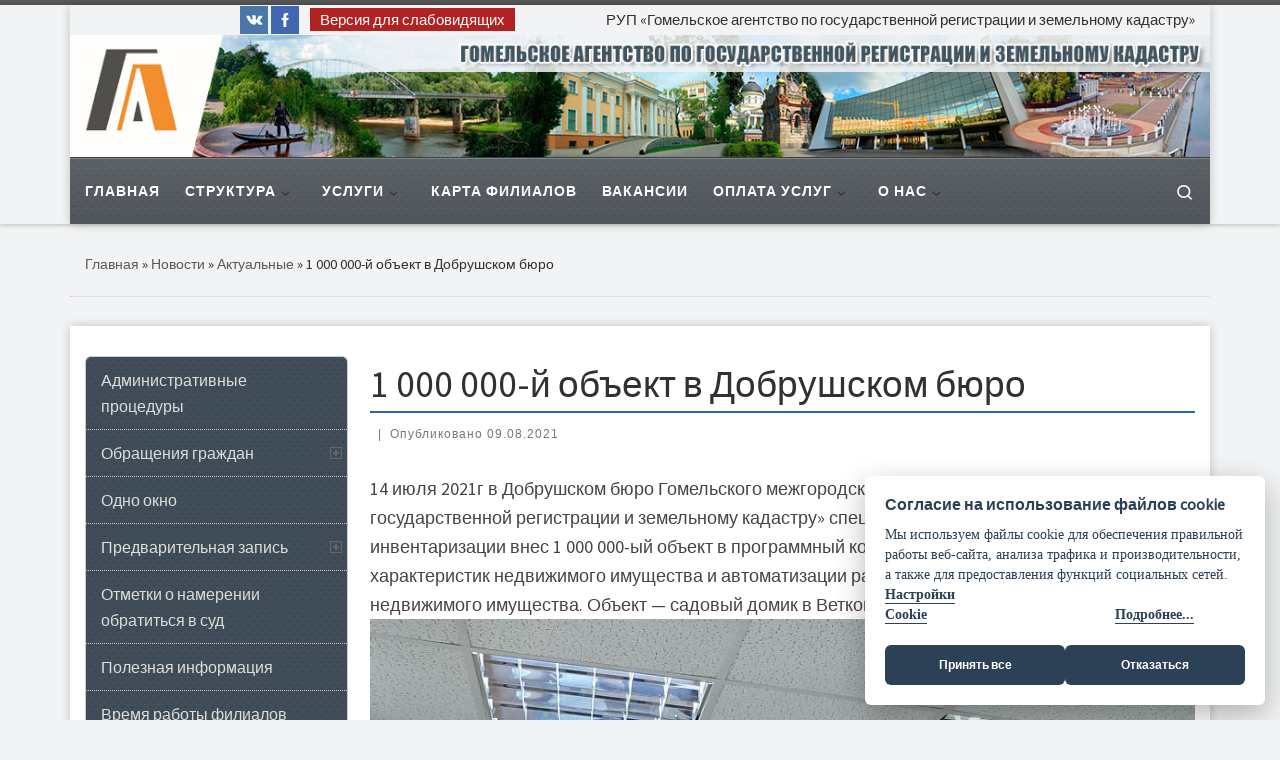

--- FILE ---
content_type: text/html; charset=UTF-8
request_url: https://gagrzk.by/1-000-000-j-obekt-v-dobrushskom-byuro/
body_size: 22187
content:
<!DOCTYPE html>



<html lang="ru-RU" class="no-js">

  <head>
  <meta charset="UTF-8" /><link rel="preload" href="https://gagrzk.by/wp-content/cache/fvm/min/1767605963-cssc64a43d26c20e11fd18ec8b6bb7c9a69c1534c7a52fce46d96ad0c7ae804c.css" as="style" media="all" />
<link rel="preload" href="https://gagrzk.by/wp-content/cache/fvm/min/1767605963-csse32b4e668dd423afbab5308d08a79310b55a3e14dc91429089f4809408911.css" as="style" media="all" />
<link rel="preload" href="https://gagrzk.by/wp-content/cache/fvm/min/1767605963-cssb01929584d681217f4d447f54722b4826365ed6fc703417ebaa09739939bc.css" as="style" media="all" />
<link rel="preload" href="https://gagrzk.by/wp-content/cache/fvm/min/1767605963-csscc1791f288d97c8bea125b2ad8daa3aa7e9ade334a3d5d0d81a6b7ea48f0c.css" as="style" media="all" />
<link rel="preload" href="https://gagrzk.by/wp-content/cache/fvm/min/1767605963-csscee29e05baf7ce2ac78ba70fa18f38c623c7726af6be976b7c222cfd27c10.css" as="style" media="all" />
<link rel="preload" href="https://gagrzk.by/wp-content/cache/fvm/min/1767605963-cssfff70dffb87741cfa4bf8c4ec39df8730e4398b868742a007a74ac2f39304.css" as="style" media="all" />
<link rel="preload" href="https://gagrzk.by/wp-content/cache/fvm/min/1767605963-cssb634a92ba6129a761669691b0acdedc1f1029b1bcee6e2dbaa0329449ff2e.css" as="style" media="all" />
<link rel="preload" href="https://gagrzk.by/wp-content/cache/fvm/min/1767605963-css5cd295512cf1c01ee5ed5ff2cf48966564ff575d6daa4f2df4c2cfbb8baf5.css" as="style" media="all" />
<link rel="preload" href="https://gagrzk.by/wp-content/cache/fvm/min/1767605963-css75f6bdcaca24acd23759bf1c8e34600ec4b0b1388936ff36cbb05860d27d6.css" as="style" media="all" />
<link rel="preload" href="https://gagrzk.by/wp-content/cache/fvm/min/1767605963-css9e642308179e9f25d2415a976aae3d7d1d171566666db9b04a90b2579a3b0.css" as="style" media="all" />
<link rel="preload" href="https://gagrzk.by/wp-content/cache/fvm/min/1767605963-csse5e74c15d8382f2484aedd6cbd40f4cd581589b06f924d43006db9726ff75.css" as="style" media="all" /><script data-cfasync="false">if(navigator.userAgent.match(/MSIE|Internet Explorer/i)||navigator.userAgent.match(/Trident\/7\..*?rv:11/i)){var href=document.location.href;if(!href.match(/[?&]iebrowser/)){if(href.indexOf("?")==-1){if(href.indexOf("#")==-1){document.location.href=href+"?iebrowser=1"}else{document.location.href=href.replace("#","?iebrowser=1#")}}else{if(href.indexOf("#")==-1){document.location.href=href+"&iebrowser=1"}else{document.location.href=href.replace("#","&iebrowser=1#")}}}}</script>
<script data-cfasync="false">class FVMLoader{constructor(e){this.triggerEvents=e,this.eventOptions={passive:!0},this.userEventListener=this.triggerListener.bind(this),this.delayedScripts={normal:[],async:[],defer:[]},this.allJQueries=[]}_addUserInteractionListener(e){this.triggerEvents.forEach(t=>window.addEventListener(t,e.userEventListener,e.eventOptions))}_removeUserInteractionListener(e){this.triggerEvents.forEach(t=>window.removeEventListener(t,e.userEventListener,e.eventOptions))}triggerListener(){this._removeUserInteractionListener(this),"loading"===document.readyState?document.addEventListener("DOMContentLoaded",this._loadEverythingNow.bind(this)):this._loadEverythingNow()}async _loadEverythingNow(){this._runAllDelayedCSS(),this._delayEventListeners(),this._delayJQueryReady(this),this._handleDocumentWrite(),this._registerAllDelayedScripts(),await this._loadScriptsFromList(this.delayedScripts.normal),await this._loadScriptsFromList(this.delayedScripts.defer),await this._loadScriptsFromList(this.delayedScripts.async),await this._triggerDOMContentLoaded(),await this._triggerWindowLoad(),window.dispatchEvent(new Event("wpr-allScriptsLoaded"))}_registerAllDelayedScripts(){document.querySelectorAll("script[type=fvmdelay]").forEach(e=>{e.hasAttribute("src")?e.hasAttribute("async")&&!1!==e.async?this.delayedScripts.async.push(e):e.hasAttribute("defer")&&!1!==e.defer||"module"===e.getAttribute("data-type")?this.delayedScripts.defer.push(e):this.delayedScripts.normal.push(e):this.delayedScripts.normal.push(e)})}_runAllDelayedCSS(){document.querySelectorAll("link[rel=fvmdelay]").forEach(e=>{e.setAttribute("rel","stylesheet")})}async _transformScript(e){return await this._requestAnimFrame(),new Promise(t=>{const n=document.createElement("script");let r;[...e.attributes].forEach(e=>{let t=e.nodeName;"type"!==t&&("data-type"===t&&(t="type",r=e.nodeValue),n.setAttribute(t,e.nodeValue))}),e.hasAttribute("src")?(n.addEventListener("load",t),n.addEventListener("error",t)):(n.text=e.text,t()),e.parentNode.replaceChild(n,e)})}async _loadScriptsFromList(e){const t=e.shift();return t?(await this._transformScript(t),this._loadScriptsFromList(e)):Promise.resolve()}_delayEventListeners(){let e={};function t(t,n){!function(t){function n(n){return e[t].eventsToRewrite.indexOf(n)>=0?"wpr-"+n:n}e[t]||(e[t]={originalFunctions:{add:t.addEventListener,remove:t.removeEventListener},eventsToRewrite:[]},t.addEventListener=function(){arguments[0]=n(arguments[0]),e[t].originalFunctions.add.apply(t,arguments)},t.removeEventListener=function(){arguments[0]=n(arguments[0]),e[t].originalFunctions.remove.apply(t,arguments)})}(t),e[t].eventsToRewrite.push(n)}function n(e,t){let n=e[t];Object.defineProperty(e,t,{get:()=>n||function(){},set(r){e["wpr"+t]=n=r}})}t(document,"DOMContentLoaded"),t(window,"DOMContentLoaded"),t(window,"load"),t(window,"pageshow"),t(document,"readystatechange"),n(document,"onreadystatechange"),n(window,"onload"),n(window,"onpageshow")}_delayJQueryReady(e){let t=window.jQuery;Object.defineProperty(window,"jQuery",{get:()=>t,set(n){if(n&&n.fn&&!e.allJQueries.includes(n)){n.fn.ready=n.fn.init.prototype.ready=function(t){e.domReadyFired?t.bind(document)(n):document.addEventListener("DOMContentLoaded2",()=>t.bind(document)(n))};const t=n.fn.on;n.fn.on=n.fn.init.prototype.on=function(){if(this[0]===window){function e(e){return e.split(" ").map(e=>"load"===e||0===e.indexOf("load.")?"wpr-jquery-load":e).join(" ")}"string"==typeof arguments[0]||arguments[0]instanceof String?arguments[0]=e(arguments[0]):"object"==typeof arguments[0]&&Object.keys(arguments[0]).forEach(t=>{delete Object.assign(arguments[0],{[e(t)]:arguments[0][t]})[t]})}return t.apply(this,arguments),this},e.allJQueries.push(n)}t=n}})}async _triggerDOMContentLoaded(){this.domReadyFired=!0,await this._requestAnimFrame(),document.dispatchEvent(new Event("DOMContentLoaded2")),await this._requestAnimFrame(),window.dispatchEvent(new Event("DOMContentLoaded2")),await this._requestAnimFrame(),document.dispatchEvent(new Event("wpr-readystatechange")),await this._requestAnimFrame(),document.wpronreadystatechange&&document.wpronreadystatechange()}async _triggerWindowLoad(){await this._requestAnimFrame(),window.dispatchEvent(new Event("wpr-load")),await this._requestAnimFrame(),window.wpronload&&window.wpronload(),await this._requestAnimFrame(),this.allJQueries.forEach(e=>e(window).trigger("wpr-jquery-load")),window.dispatchEvent(new Event("wpr-pageshow")),await this._requestAnimFrame(),window.wpronpageshow&&window.wpronpageshow()}_handleDocumentWrite(){const e=new Map;document.write=document.writeln=function(t){const n=document.currentScript,r=document.createRange(),i=n.parentElement;let a=e.get(n);void 0===a&&(a=n.nextSibling,e.set(n,a));const s=document.createDocumentFragment();r.setStart(s,0),s.appendChild(r.createContextualFragment(t)),i.insertBefore(s,a)}}async _requestAnimFrame(){return new Promise(e=>requestAnimationFrame(e))}static run(){const e=new FVMLoader(["keydown","mousemove","touchmove","touchstart","touchend","wheel"]);e._addUserInteractionListener(e)}}FVMLoader.run();</script><meta http-equiv="X-UA-Compatible" content="IE=EDGE" /><meta name="viewport" content="width=device-width, initial-scale=1.0" /><title>1 000 000-й объект в Добрушском бюро &#8212; РУП «Гомельское агентство по государственной регистрации и земельному кадастру»</title><meta name='robots' content='max-image-preview:large' /><link rel="alternate" type="application/rss+xml" title="РУП «Гомельское агентство по государственной регистрации и земельному кадастру» &raquo; Лента" href="https://gagrzk.by/feed/" /><link rel="alternate" type="application/rss+xml" title="РУП «Гомельское агентство по государственной регистрации и земельному кадастру» &raquo; Лента комментариев" href="https://gagrzk.by/comments/feed/" /><link rel="alternate" type="application/rss+xml" title="РУП «Гомельское агентство по государственной регистрации и земельному кадастру» &raquo; Лента комментариев к &laquo;1 000 000-й объект в Добрушском бюро&raquo;" href="https://gagrzk.by/1-000-000-j-obekt-v-dobrushskom-byuro/feed/" /><link rel="canonical" href="https://gagrzk.by/1-000-000-j-obekt-v-dobrushskom-byuro/" />
  
  
  <link rel="profile" href="http://gmpg.org/xfn/11" />
  
  
  
<script>(function(html){html.className = html.className.replace(/\bno-js\b/,'js')})(document.documentElement);</script>
<script src="https://gagrzk.by/wp-content/themes/gagrzktheme/js/jquery-3.5.1.js"></script><script>
                    $(document).ready(function() {
                        $('.bg-link').next().css('display', 'block');
                        $('.bg-link').next().attr('style', 'display:block');
                        $('.attachment-tc-grid').css('display', 'block');
                        $('.attachment-tc-grid').attr('style', 'display:block');

                        //$('.bg-link').next().attr('style', 'display:block');
                        
                        //test1 = '';
                        //test1 =  $('.bg-link').next().css('display');
                        //alert('test1 = '+ test1);
                    });
                  </script>

	<style media="all">img:is([sizes="auto" i],[sizes^="auto," i]){contain-intrinsic-size:3000px 1500px}</style>
	




<link rel='stylesheet' id='czr-gfonts-css' href='https://gagrzk.by/wp-content/cache/fvm/min/1767605963-cssc64a43d26c20e11fd18ec8b6bb7c9a69c1534c7a52fce46d96ad0c7ae804c.css' type='text/css' media='all' />
<link rel='stylesheet' id='customizr-fa-css' href='https://gagrzk.by/wp-content/cache/fvm/min/1767605963-csse32b4e668dd423afbab5308d08a79310b55a3e14dc91429089f4809408911.css' type='text/css' media='all' />
<link rel='stylesheet' id='wp-block-library-css' href='https://gagrzk.by/wp-content/cache/fvm/min/1767605963-cssb01929584d681217f4d447f54722b4826365ed6fc703417ebaa09739939bc.css' type='text/css' media='all' />
<style id='classic-theme-styles-inline-css' type='text/css' media="all">/*! This file is auto-generated */
.wp-block-button__link{color:#fff;background-color:#32373c;border-radius:9999px;box-shadow:none;text-decoration:none;padding:calc(.667em + 2px) calc(1.333em + 2px);font-size:1.125em}.wp-block-file__button{background:#32373c;color:#fff;text-decoration:none}</style>
<style id='create-block-ea-blocks-style-inline-css' type='text/css' media="all">.wp-block-create-block-ea-blocks{background-color:#21759b;color:#fff;padding:2px}</style>
<style id='ea-blocks-ea-fullcalendar-style-inline-css' type='text/css' media="all">.wp-block-create-block-ea-blocks{background-color:#21759b;color:#fff;padding:2px}</style>
<style id='global-styles-inline-css' type='text/css' media="all">:root{--wp--preset--aspect-ratio--square:1;--wp--preset--aspect-ratio--4-3:4/3;--wp--preset--aspect-ratio--3-4:3/4;--wp--preset--aspect-ratio--3-2:3/2;--wp--preset--aspect-ratio--2-3:2/3;--wp--preset--aspect-ratio--16-9:16/9;--wp--preset--aspect-ratio--9-16:9/16;--wp--preset--color--black:#000000;--wp--preset--color--cyan-bluish-gray:#abb8c3;--wp--preset--color--white:#ffffff;--wp--preset--color--pale-pink:#f78da7;--wp--preset--color--vivid-red:#cf2e2e;--wp--preset--color--luminous-vivid-orange:#ff6900;--wp--preset--color--luminous-vivid-amber:#fcb900;--wp--preset--color--light-green-cyan:#7bdcb5;--wp--preset--color--vivid-green-cyan:#00d084;--wp--preset--color--pale-cyan-blue:#8ed1fc;--wp--preset--color--vivid-cyan-blue:#0693e3;--wp--preset--color--vivid-purple:#9b51e0;--wp--preset--gradient--vivid-cyan-blue-to-vivid-purple:linear-gradient(135deg,rgba(6,147,227,1) 0%,rgb(155,81,224) 100%);--wp--preset--gradient--light-green-cyan-to-vivid-green-cyan:linear-gradient(135deg,rgb(122,220,180) 0%,rgb(0,208,130) 100%);--wp--preset--gradient--luminous-vivid-amber-to-luminous-vivid-orange:linear-gradient(135deg,rgba(252,185,0,1) 0%,rgba(255,105,0,1) 100%);--wp--preset--gradient--luminous-vivid-orange-to-vivid-red:linear-gradient(135deg,rgba(255,105,0,1) 0%,rgb(207,46,46) 100%);--wp--preset--gradient--very-light-gray-to-cyan-bluish-gray:linear-gradient(135deg,rgb(238,238,238) 0%,rgb(169,184,195) 100%);--wp--preset--gradient--cool-to-warm-spectrum:linear-gradient(135deg,rgb(74,234,220) 0%,rgb(151,120,209) 20%,rgb(207,42,186) 40%,rgb(238,44,130) 60%,rgb(251,105,98) 80%,rgb(254,248,76) 100%);--wp--preset--gradient--blush-light-purple:linear-gradient(135deg,rgb(255,206,236) 0%,rgb(152,150,240) 100%);--wp--preset--gradient--blush-bordeaux:linear-gradient(135deg,rgb(254,205,165) 0%,rgb(254,45,45) 50%,rgb(107,0,62) 100%);--wp--preset--gradient--luminous-dusk:linear-gradient(135deg,rgb(255,203,112) 0%,rgb(199,81,192) 50%,rgb(65,88,208) 100%);--wp--preset--gradient--pale-ocean:linear-gradient(135deg,rgb(255,245,203) 0%,rgb(182,227,212) 50%,rgb(51,167,181) 100%);--wp--preset--gradient--electric-grass:linear-gradient(135deg,rgb(202,248,128) 0%,rgb(113,206,126) 100%);--wp--preset--gradient--midnight:linear-gradient(135deg,rgb(2,3,129) 0%,rgb(40,116,252) 100%);--wp--preset--font-size--small:13px;--wp--preset--font-size--medium:20px;--wp--preset--font-size--large:36px;--wp--preset--font-size--x-large:42px;--wp--preset--spacing--20:0.44rem;--wp--preset--spacing--30:0.67rem;--wp--preset--spacing--40:1rem;--wp--preset--spacing--50:1.5rem;--wp--preset--spacing--60:2.25rem;--wp--preset--spacing--70:3.38rem;--wp--preset--spacing--80:5.06rem;--wp--preset--shadow--natural:6px 6px 9px rgba(0, 0, 0, 0.2);--wp--preset--shadow--deep:12px 12px 50px rgba(0, 0, 0, 0.4);--wp--preset--shadow--sharp:6px 6px 0px rgba(0, 0, 0, 0.2);--wp--preset--shadow--outlined:6px 6px 0px -3px rgba(255, 255, 255, 1), 6px 6px rgba(0, 0, 0, 1);--wp--preset--shadow--crisp:6px 6px 0px rgba(0, 0, 0, 1)}:where(.is-layout-flex){gap:.5em}:where(.is-layout-grid){gap:.5em}body .is-layout-flex{display:flex}.is-layout-flex{flex-wrap:wrap;align-items:center}.is-layout-flex>:is(*,div){margin:0}body .is-layout-grid{display:grid}.is-layout-grid>:is(*,div){margin:0}:where(.wp-block-columns.is-layout-flex){gap:2em}:where(.wp-block-columns.is-layout-grid){gap:2em}:where(.wp-block-post-template.is-layout-flex){gap:1.25em}:where(.wp-block-post-template.is-layout-grid){gap:1.25em}.has-black-color{color:var(--wp--preset--color--black)!important}.has-cyan-bluish-gray-color{color:var(--wp--preset--color--cyan-bluish-gray)!important}.has-white-color{color:var(--wp--preset--color--white)!important}.has-pale-pink-color{color:var(--wp--preset--color--pale-pink)!important}.has-vivid-red-color{color:var(--wp--preset--color--vivid-red)!important}.has-luminous-vivid-orange-color{color:var(--wp--preset--color--luminous-vivid-orange)!important}.has-luminous-vivid-amber-color{color:var(--wp--preset--color--luminous-vivid-amber)!important}.has-light-green-cyan-color{color:var(--wp--preset--color--light-green-cyan)!important}.has-vivid-green-cyan-color{color:var(--wp--preset--color--vivid-green-cyan)!important}.has-pale-cyan-blue-color{color:var(--wp--preset--color--pale-cyan-blue)!important}.has-vivid-cyan-blue-color{color:var(--wp--preset--color--vivid-cyan-blue)!important}.has-vivid-purple-color{color:var(--wp--preset--color--vivid-purple)!important}.has-black-background-color{background-color:var(--wp--preset--color--black)!important}.has-cyan-bluish-gray-background-color{background-color:var(--wp--preset--color--cyan-bluish-gray)!important}.has-white-background-color{background-color:var(--wp--preset--color--white)!important}.has-pale-pink-background-color{background-color:var(--wp--preset--color--pale-pink)!important}.has-vivid-red-background-color{background-color:var(--wp--preset--color--vivid-red)!important}.has-luminous-vivid-orange-background-color{background-color:var(--wp--preset--color--luminous-vivid-orange)!important}.has-luminous-vivid-amber-background-color{background-color:var(--wp--preset--color--luminous-vivid-amber)!important}.has-light-green-cyan-background-color{background-color:var(--wp--preset--color--light-green-cyan)!important}.has-vivid-green-cyan-background-color{background-color:var(--wp--preset--color--vivid-green-cyan)!important}.has-pale-cyan-blue-background-color{background-color:var(--wp--preset--color--pale-cyan-blue)!important}.has-vivid-cyan-blue-background-color{background-color:var(--wp--preset--color--vivid-cyan-blue)!important}.has-vivid-purple-background-color{background-color:var(--wp--preset--color--vivid-purple)!important}.has-black-border-color{border-color:var(--wp--preset--color--black)!important}.has-cyan-bluish-gray-border-color{border-color:var(--wp--preset--color--cyan-bluish-gray)!important}.has-white-border-color{border-color:var(--wp--preset--color--white)!important}.has-pale-pink-border-color{border-color:var(--wp--preset--color--pale-pink)!important}.has-vivid-red-border-color{border-color:var(--wp--preset--color--vivid-red)!important}.has-luminous-vivid-orange-border-color{border-color:var(--wp--preset--color--luminous-vivid-orange)!important}.has-luminous-vivid-amber-border-color{border-color:var(--wp--preset--color--luminous-vivid-amber)!important}.has-light-green-cyan-border-color{border-color:var(--wp--preset--color--light-green-cyan)!important}.has-vivid-green-cyan-border-color{border-color:var(--wp--preset--color--vivid-green-cyan)!important}.has-pale-cyan-blue-border-color{border-color:var(--wp--preset--color--pale-cyan-blue)!important}.has-vivid-cyan-blue-border-color{border-color:var(--wp--preset--color--vivid-cyan-blue)!important}.has-vivid-purple-border-color{border-color:var(--wp--preset--color--vivid-purple)!important}.has-vivid-cyan-blue-to-vivid-purple-gradient-background{background:var(--wp--preset--gradient--vivid-cyan-blue-to-vivid-purple)!important}.has-light-green-cyan-to-vivid-green-cyan-gradient-background{background:var(--wp--preset--gradient--light-green-cyan-to-vivid-green-cyan)!important}.has-luminous-vivid-amber-to-luminous-vivid-orange-gradient-background{background:var(--wp--preset--gradient--luminous-vivid-amber-to-luminous-vivid-orange)!important}.has-luminous-vivid-orange-to-vivid-red-gradient-background{background:var(--wp--preset--gradient--luminous-vivid-orange-to-vivid-red)!important}.has-very-light-gray-to-cyan-bluish-gray-gradient-background{background:var(--wp--preset--gradient--very-light-gray-to-cyan-bluish-gray)!important}.has-cool-to-warm-spectrum-gradient-background{background:var(--wp--preset--gradient--cool-to-warm-spectrum)!important}.has-blush-light-purple-gradient-background{background:var(--wp--preset--gradient--blush-light-purple)!important}.has-blush-bordeaux-gradient-background{background:var(--wp--preset--gradient--blush-bordeaux)!important}.has-luminous-dusk-gradient-background{background:var(--wp--preset--gradient--luminous-dusk)!important}.has-pale-ocean-gradient-background{background:var(--wp--preset--gradient--pale-ocean)!important}.has-electric-grass-gradient-background{background:var(--wp--preset--gradient--electric-grass)!important}.has-midnight-gradient-background{background:var(--wp--preset--gradient--midnight)!important}.has-small-font-size{font-size:var(--wp--preset--font-size--small)!important}.has-medium-font-size{font-size:var(--wp--preset--font-size--medium)!important}.has-large-font-size{font-size:var(--wp--preset--font-size--large)!important}.has-x-large-font-size{font-size:var(--wp--preset--font-size--x-large)!important}:where(.wp-block-post-template.is-layout-flex){gap:1.25em}:where(.wp-block-post-template.is-layout-grid){gap:1.25em}:where(.wp-block-columns.is-layout-flex){gap:2em}:where(.wp-block-columns.is-layout-grid){gap:2em}:root :where(.wp-block-pullquote){font-size:1.5em;line-height:1.6}</style>
<link rel='stylesheet' id='contact-form-7-css' href='https://gagrzk.by/wp-content/cache/fvm/min/1767605963-csscc1791f288d97c8bea125b2ad8daa3aa7e9ade334a3d5d0d81a6b7ea48f0c.css' type='text/css' media='all' />
<link rel='stylesheet' id='fancybox-for-wp-css' href='https://gagrzk.by/wp-content/cache/fvm/min/1767605963-csscee29e05baf7ce2ac78ba70fa18f38c623c7726af6be976b7c222cfd27c10.css' type='text/css' media='all' />
<link rel='stylesheet' id='nvericode-css' href='https://gagrzk.by/wp-content/cache/fvm/min/1767605963-cssfff70dffb87741cfa4bf8c4ec39df8730e4398b868742a007a74ac2f39304.css' type='text/css' media='all' />
<link rel='stylesheet' id='customizr-main-css' href='https://gagrzk.by/wp-content/cache/fvm/min/1767605963-cssb634a92ba6129a761669691b0acdedc1f1029b1bcee6e2dbaa0329449ff2e.css' type='text/css' media='all' />
<style id='customizr-main-inline-css' type='text/css' media="all">.tc-header.border-top{border-top-width:5px;border-top-style:solid}#czr-push-footer{display:none;visibility:hidden}.czr-sticky-footer #czr-push-footer.sticky-footer-enabled{display:block}</style>
<link rel='stylesheet' id='customizr-ms-respond-css' href='https://gagrzk.by/wp-content/cache/fvm/min/1767605963-css5cd295512cf1c01ee5ed5ff2cf48966564ff575d6daa4f2df4c2cfbb8baf5.css' type='text/css' media='all' />
<link rel='stylesheet' id='customizr-style-css' href='https://gagrzk.by/wp-content/cache/fvm/min/1767605963-css75f6bdcaca24acd23759bf1c8e34600ec4b0b1388936ff36cbb05860d27d6.css' type='text/css' media='all' />
<script type="text/javascript" src="https://gagrzk.by/wp-includes/js/jquery/jquery.min.js" id="jquery-core-js"></script>
<script type="text/javascript" src="https://gagrzk.by/wp-includes/js/jquery/jquery-migrate.min.js" id="jquery-migrate-js"></script>
<script type="text/javascript" src="https://gagrzk.by/wp-content/plugins/jquery-vertical-accordion-menu/js/jquery.hoverIntent.minified.js" id="jqueryhoverintent-js"></script>
<script type="text/javascript" src="https://gagrzk.by/wp-content/plugins/jquery-vertical-accordion-menu/js/jquery.cookie.js" id="jquerycookie-js"></script>
<script type="text/javascript" src="https://gagrzk.by/wp-content/plugins/jquery-vertical-accordion-menu/js/jquery.dcjqaccordion.2.9.js" id="dcjqaccordion-js"></script>
<script type="text/javascript" src="https://gagrzk.by/wp-content/plugins/fancybox-for-wordpress/assets/js/purify.min.js" id="purify-js"></script>
<script type="text/javascript" src="https://gagrzk.by/wp-content/plugins/fancybox-for-wordpress/assets/js/jquery.fancybox.js" id="fancybox-for-wp-js"></script>
<script type="text/javascript" src="https://unpkg.com/imask" id="maskUrl_js-js"></script>
<script type="text/javascript" src="https://gagrzk.by/wp-content/plugins/nvericode/public/js/nvericode-public.js" id="nvericode-js"></script>
<script type="text/javascript" src="https://gagrzk.by/wp-content/themes/customizr/assets/front/js/libs/modernizr.min.js" id="modernizr-js"></script>
<script type="text/javascript" id="tc-scripts-js-extra">
/* <![CDATA[ */
var CZRParams = {"assetsPath":"https:\/\/gagrzk.by\/wp-content\/themes\/customizr\/assets\/front\/","_disabled":[],"centerSliderImg":"1","isLightBoxEnabled":"1","SmoothScroll":{"Enabled":false,"Options":{"touchpadSupport":false}},"isAnchorScrollEnabled":"","anchorSmoothScrollExclude":{"simple":["[class*=edd]",".carousel-control","[data-toggle=\"modal\"]","[data-toggle=\"dropdown\"]","[data-toggle=\"czr-dropdown\"]","[data-toggle=\"tooltip\"]","[data-toggle=\"popover\"]","[data-toggle=\"collapse\"]","[data-toggle=\"czr-collapse\"]","[data-toggle=\"tab\"]","[data-toggle=\"pill\"]","[data-toggle=\"czr-pill\"]","[class*=upme]","[class*=um-]"],"deep":{"classes":[],"ids":[]}},"timerOnScrollAllBrowsers":"1","centerAllImg":"1","HasComments":"","LoadModernizr":"1","stickyHeader":"","extLinksStyle":"","extLinksTargetExt":"","extLinksSkipSelectors":{"classes":["btn","button"],"ids":[]},"dropcapEnabled":"","dropcapWhere":{"post":"","page":""},"dropcapMinWords":"","dropcapSkipSelectors":{"tags":["IMG","IFRAME","H1","H2","H3","H4","H5","H6","BLOCKQUOTE","UL","OL"],"classes":["btn"],"id":[]},"imgSmartLoadEnabled":"1","imgSmartLoadOpts":{"parentSelectors":["[class*=grid-container], .article-container",".__before_main_wrapper",".widget-front",".post-related-articles",".tc-singular-thumbnail-wrapper"],"opts":{"excludeImg":[".tc-holder-img"]}},"imgSmartLoadsForSliders":"1","pluginCompats":[],"isWPMobile":"","menuStickyUserSettings":{"desktop":"stick_up","mobile":"stick_up"},"adminAjaxUrl":"https:\/\/gagrzk.by\/wp-admin\/admin-ajax.php","ajaxUrl":"https:\/\/gagrzk.by\/?czrajax=1","frontNonce":{"id":"CZRFrontNonce","handle":"11ecf15a22"},"isDevMode":"","isModernStyle":"1","i18n":{"Permanently dismiss":"\u0412\u0441\u0435\u0433\u0434\u0430 \u043e\u0442\u043a\u043b\u043e\u043d\u044f\u0442\u044c"},"frontNotifications":{"welcome":{"enabled":false,"content":"","dismissAction":"dismiss_welcome_note_front"}}};
/* ]]> */
</script>
<script type="text/javascript" src="https://gagrzk.by/wp-content/themes/customizr/assets/front/js/tc-scripts.min.js" id="tc-scripts-js"></script>








<style type="text/css" media="all">.fancybox-slide--image .fancybox-content{background-color:#FFF}div.fancybox-caption{display:none!important}img.fancybox-image{border-width:10px;border-color:#FFF;border-style:solid}div.fancybox-bg{background-color:rgba(102,102,102,.3);opacity:1!important}div.fancybox-content{border-color:#FFF}div#fancybox-title{background-color:#FFF}div.fancybox-content{background-color:#FFF}div#fancybox-title-inside{color:#333}div.fancybox-caption p.caption-title{display:inline-block}div.fancybox-caption p.caption-title{font-size:14px}div.fancybox-caption p.caption-title{color:#333}div.fancybox-caption{color:#333}div.fancybox-caption p.caption-title{background:#fff;width:auto;padding:10px 30px}div.fancybox-content p.caption-title{color:#333;margin:0;padding:5px 0}</style><script type="text/javascript">
	jQuery(function () {

		var mobileOnly = false;
		
		if (mobileOnly) {
			return;
		}

		jQuery.fn.getTitle = function () { // Copy the title of every IMG tag and add it to its parent A so that fancybox can show titles
			var arr = jQuery("a[data-fancybox]");jQuery.each(arr, function() {var title = jQuery(this).children("img").attr("title") || '';var figCaptionHtml = jQuery(this).next("figcaption").html() || '';var processedCaption = figCaptionHtml;if (figCaptionHtml.length && typeof DOMPurify === 'function') {processedCaption = DOMPurify.sanitize(figCaptionHtml, {USE_PROFILES: {html: true}});} else if (figCaptionHtml.length) {processedCaption = jQuery("<div>").text(figCaptionHtml).html();}var newTitle = title;if (processedCaption.length) {newTitle = title.length ? title + " " + processedCaption : processedCaption;}if (newTitle.length) {jQuery(this).attr("title", newTitle);}});		}

		// Supported file extensions

				var thumbnails = jQuery("a:has(img)").not(".nolightbox").not('.envira-gallery-link').not('.ngg-simplelightbox').filter(function () {
			return /\.(jpe?g|png|gif|mp4|webp|bmp|pdf)(\?[^/]*)*$/i.test(jQuery(this).attr('href'))
		});
		

		// Add data-type iframe for links that are not images or videos.
		var iframeLinks = jQuery('.fancyboxforwp').filter(function () {
			return !/\.(jpe?g|png|gif|mp4|webp|bmp|pdf)(\?[^/]*)*$/i.test(jQuery(this).attr('href'))
		}).filter(function () {
			return !/vimeo|youtube/i.test(jQuery(this).attr('href'))
		});
		iframeLinks.attr({"data-type": "iframe"}).getTitle();

				// Gallery All
		thumbnails.addClass("fancyboxforwp").attr("data-fancybox", "gallery").getTitle();
		iframeLinks.attr({"data-fancybox": "gallery"}).getTitle();

		// Gallery type NONE
		
		// Call fancybox and apply it on any link with a rel atribute that starts with "fancybox", with the options set on the admin panel
		jQuery("a.fancyboxforwp").fancyboxforwp({
			loop: false,
			smallBtn: false,
			zoomOpacity: "auto",
			animationEffect: "fade",
			animationDuration: 500,
			transitionEffect: "fade",
			transitionDuration: "300",
			overlayShow: true,
			overlayOpacity: "0.3",
			titleShow: true,
			titlePosition: "inside",
			keyboard: true,
			showCloseButton: false,
			arrows: true,
			clickContent:false,
			clickSlide: "close",
			mobile: {
				clickContent: function (current, event) {
					return current.type === "image" ? "toggleControls" : false;
				},
				clickSlide: function (current, event) {
					return current.type === "image" ? "close" : "close";
				},
			},
			wheel: false,
			toolbar: true,
			preventCaptionOverlap: true,
			onInit: function() { },			onDeactivate
	: function() { },		beforeClose: function() { },			afterShow: function(instance) { jQuery( ".fancybox-image" ).on("click", function( ){ ( instance.isScaledDown() ) ? instance.scaleToActual() : instance.scaleToFit() }) },				afterClose: function() { },					caption : function( instance, item ) {var title = "";if("undefined" != typeof jQuery(this).context ){var title = jQuery(this).context.title;} else { var title = ("undefined" != typeof jQuery(this).attr("title")) ? jQuery(this).attr("title") : false;}var caption = jQuery(this).data('caption') || '';if ( item.type === 'image' && title.length ) {caption = (caption.length ? caption + '<br />' : '') + '<p class="caption-title">'+jQuery("<div>").text(title).html()+'</p>' ;}if (typeof DOMPurify === "function" && caption.length) { return DOMPurify.sanitize(caption, {USE_PROFILES: {html: true}}); } else { return jQuery("<div>").text(caption).html(); }},
		afterLoad : function( instance, current ) {var captionContent = current.opts.caption || '';var sanitizedCaptionString = '';if (typeof DOMPurify === 'function' && captionContent.length) {sanitizedCaptionString = DOMPurify.sanitize(captionContent, {USE_PROFILES: {html: true}});} else if (captionContent.length) { sanitizedCaptionString = jQuery("<div>").text(captionContent).html();}if (sanitizedCaptionString.length) { current.$content.append(jQuery('<div class=\"fancybox-custom-caption inside-caption\" style=\" position: absolute;left:0;right:0;color:#000;margin:0 auto;bottom:0;text-align:center;background-color:#FFFFFF \"></div>').html(sanitizedCaptionString)); }},
			})
		;

			})
</script>


	<link rel="stylesheet" href="https://gagrzk.by/wp-content/cache/fvm/min/1767605963-css9e642308179e9f25d2415a976aae3d7d1d171566666db9b04a90b2579a3b0.css" type="text/css" media="all"  />		<style type="text/css" id="wp-custom-css" media="all">.ea-bootstrap{white-space:normal!important}.main-top-title{display:none}.magaz-carusel{display:none!important}.good-people #tab5:checked~#content-tab5,#tab6:checked~#content-tab6,#tab7:checked~#content-tab7,#tab8:checked~#content-tab8,#tab9:checked~#content-tab9{display:block}.top-banner{display:none}.top-banner8March{display:none}.top-banner9May{display:none}.top-bannerDayIndependent{display:none}.top-banner23Feb{display:none}.top-bannerDayFlag{display:none}.top-banner1May{display:none}.top-bannerDayLaw{display:none}.block-support{display:none}.techdiv{display:block}.czr-gallery .czr-gallery-icon img{display:block!important}.fancyboxforwp img{display:block!important}.time-disabled{display:none!important}</style>
		</head>
  
<link rel="stylesheet" type="text/css" href="https://gagrzk.by/wp-content/cache/fvm/min/1767605963-csse5e74c15d8382f2484aedd6cbd40f4cd581589b06f924d43006db9726ff75.css" media="all">



<div class="settings-cookie-wrapper">
	<div class="settings-cookie-wrapper-container">
		<div class="settings-cookie-wrapper__title">
			Согласие на использование файлов cookie
		</div>
		<div class="settings-cookie-wrapper__desc">
			Мы используем файлы cookie для обеспечения правильной работы веб-сайта, анализа трафика и производительности, а также для предоставления функций социальных сетей. <a href="#" class="open_custom_settings_cookie">Настройки Cookie</a>&nbsp;&nbsp;&nbsp;&nbsp;&nbsp;&nbsp;&nbsp;&nbsp;&nbsp;&nbsp;&nbsp;&nbsp;&nbsp;&nbsp;&nbsp;&nbsp;&nbsp;&nbsp;&nbsp;&nbsp;&nbsp;&nbsp;&nbsp;&nbsp;&nbsp;&nbsp;&nbsp;&nbsp;&nbsp;&nbsp;&nbsp;&nbsp;&nbsp;&nbsp;&nbsp;&nbsp;&nbsp;&nbsp;&nbsp;&nbsp;&nbsp;&nbsp;&nbsp;&nbsp;&nbsp;&nbsp;&nbsp;<a href="https://gagrzk.by/politika-v-otnoshenii-kuki/" class="">Подробнее...</a>
		</div>
		<div class="settings-cookie-wrapper__btns">
			<div class="settings-cookie-wrapper__btns-item">
				<button href="#" class="btn-cookie" data-drbvl="all">Принять все</button>
			</div>
			<div class="settings-cookie-wrapper__btns-item">
				<button href="#" class="btn-cookie btn-cookie-grey" data-drbvl="disable-all">Отказаться</button>
			</div>
			
		</div>
	</div>
</div>


<div class="settings-cookie-detail">
	<div class="settings-cookie-detail-content">
		<div class="settings-cookie-detail-content__close">
			<svg width="14" height="14" viewBox="0 0 14 14" fill="none" xmlns="http://www.w3.org/2000/svg">
				<path d="M13 1L1 13M1 1L13 13" stroke="currentColor" stroke-width="2" stroke-linecap="round" stroke-linejoin="round"></path>
			</svg>
		</div>

		<div class="settings-cookie-wrapper__title scookied-head-title">Настройки файлов cookie</div>
		<div class="scookied-title">Использование файлов cookie 📢</div>
		<div class="scookied-desc">
			Мы используем файлы cookie для обеспечения правильной работы веб-сайта, анализа трафика и производительности, а также для предоставления функций социальных сетей. Нажмите на заголовки различных категорий, чтобы узнать больше и изменить наши настройки по умолчанию. Однако блокирование некоторых типов файлов cookie может повлиять на ваше восприятие сайта и услуг, которые мы можем предложить.
		</div>

		<div class="scookied-list">
			<div class="scookied-item-checkbox">
				<div class="scookied-item-checkbox--title"><label><input type="checkbox" checked disabled></label> Строго необходимые файлы cookie</div>
				<div class="scookied-desc scookied-item-checkbox--desc">
					Эти файлы cookie необходимы для функционирования веб-сайта и не могут быть отключены в наших системах. Вы можете настроить свой браузер таким образом, чтобы он блокировал или предупреждал вас об этих файлах cookie, но в этом случае некоторые части сайта могут не работать.
				</div>
			</div>

			<div class="scookied-item-checkbox">
				<div class="scookied-item-checkbox--title"><label><input type="checkbox" data-persdrbvl="analytics"></label> Файлы cookie производительности и аналитики.</div>
				<div class="scookied-desc scookied-item-checkbox--desc">
					Эти файлы cookie позволяют нам анализировать посещения и источники трафика, чтобы мы могли измерять и улучшать производительность нашего сайта. Они помогают нам определить, какие страницы пользуются наибольшей популярностью, а какие - наименьшей, и отслеживать, как посетители перемещаются по сайту.
				</div>
			</div>

			<div class="scookied-item-checkbox">
				<div class="scookied-item-checkbox--title"><label><input type="checkbox" data-persdrbvl="advertising"></label> Рекламные и таргетинговые файлы cookie.</div>
				<div class="scookied-desc scookied-item-checkbox--desc">
					Эти файлы cookie могут быть установлены на нашем сайте нашими провайдерами социальных сетей и/или нашими рекламными партнерами. Они могут использоваться этими компаниями для создания профиля ваших интересов и показа вам соответствующей рекламы на других сайтах. Они не хранят личную информацию напрямую, но основаны на уникальной идентификации вашего браузера и интернет-устройства.
				</div>
			</div>
		</div>

		<div class="scookied-box-desc">
			<div class="scookied-title">Дополнительная информация</div>
			<div class="scookied-desc">По любым вопросам, касающимся нашей политики в отношении файлов cookie и вашего выбора, пожалуйста, свяжитесь с нами.</div>
		</div>

		<div class="scookied-box-btn">
			<button class="persdrbvl btn-cookie" data-persdrbvl="all">Принять все</button>
			<button class="persdrbvl btn-cookie btn-cookie-grey" data-persdrbvl="vibor-cookie">Принять выбранное</button>
		</div>

	</div>
</div>

<script type="text/javascript">
    // Проверка наличия jQuery
    var check_jquery = (window.jQuery) ? true : false;
    if (check_jquery) {
        console.log("jQuery подключен!");
    } else {
        var script = document.createElement('script');
        script.type = 'text/javascript';
        script.src = "https://gagrzk.by/wp-content/themes/gagrzktheme/settings_cookie/assets/js/jquery-3.7.1.min.js";
        document.body.appendChild(script);
        
        script.onload = function() {
            console.log("jQuery успешно загружен.");
        };
    }

    // Проверка, загружен ли скрипт jquery.cookie.min.js
    function isScriptLoaded(scriptSrc) {
        const scripts = document.scripts;
        for (let i = 0; i < scripts.length; i++) {
            if (scripts[i].src.includes(scriptSrc)) {
                return true;
            }
        }
        return false;
    }

    // Функция для проверки работы $.cookie()
    function isCookieWorking() {
        try {
            // Пробуем вызвать $.cookie()
            $.cookie();
            return true; // Если ошибки нет, куки(можно взять все) работает
        } catch (error) {
            console.log("Ошибка при вызове $.cookie():");
            return false; // Если ошибка, (куки все взять нельзя)
        }
    }

    // Функция для загрузки скрипта
    function loadCookieScript(scriptSrc) {
        const scriptCookie = document.createElement('script');
        scriptCookie.type = 'text/javascript';
        scriptCookie.src = scriptSrc;
        document.body.appendChild(scriptCookie);

        scriptCookie.onload = function() {
            console.log("Скрипт jquery.cookie.min.js успешно загружен.");
        };

        scriptCookie.onerror = function() {
            console.error("Ошибка при загрузке скрипта jquery.cookie.min.js.");
        };
    }


    const scriptSrc = "jquery.cookie.min.js"; 
    const defaultScriptPath = "https://gagrzk.by/wp-content/themes/gagrzktheme/settings_cookie/assets/js/jquery.cookie.min.js"; 

    if (isScriptLoaded(scriptSrc)) {
        console.log("Скрипт jquery.cookie.min.js подключен.");

        if (isCookieWorking()) {
            console.log("Плагин jquery.cookie.min.js работает корректно.");
        } else {
            console.log("Плагин jquery.cookie.min.js не работает. Загружаем резервный скрипт.");
            loadCookieScript(defaultScriptPath);
        }
    } else {
        console.log("Скрипт jquery.cookie.min.js не подключен. Загружаем резервный скрипт.");
        loadCookieScript(defaultScriptPath);
    }

    // Добавляем основной скрипт настройки cookie
    var settingsScript = document.createElement('script');
    settingsScript.type = 'text/javascript';
    settingsScript.src = "https://gagrzk.by/wp-content/themes/gagrzktheme/settings_cookie/assets/js/settings_cookie.js?v=1.0.1";
    document.body.appendChild(settingsScript);
    
    settingsScript.onload = function() {
        console.log("Скрипт settings_cookie.js успешно загружен.");
    };
</script>
  <body class="wp-singular post-template-default single single-post postid-2763 single-format-standard wp-theme-customizr wp-child-theme-gagrzktheme czr-link-hover-underline header-skin-light footer-skin-dark czr-l-sidebar tc-center-images czr-sticky-footer">
    
    
    <div id="tc-page-wrap" class="">

      <header class="tpnav-header__header tc-header sl-logo_left sticky-brand-shrink-on sticky-transparent border-top czr-submenu-fade czr-submenu-move" role="banner" >
                    <div class="primary-navbar__wrapper d-none d-lg-block has-horizontal-menu desktop-sticky" >
  <div class="container">
    <div class="lang-my">
                </div>
    <div class="top-social"><a href="https://vk.com/gomelkadastr"><img src="/wp-content/themes/gagrzktheme/images/vk.png" alt="vk"> </a>

      <a href="https://www.facebook.com/gomelkadastr/"><img src="/wp-content/themes/gagrzktheme/images/fb.png" alt="fb"> </a></div>
      
      <div class="bvi-my">
	<div class="bvi-button"><a href="#" class="bvi-open" title="Версия сайта для слабовидящих"><i class="bvi-icon bvi-eye bvi-1x"></i> Версия для слабовидящих</a></div>
      </div>	
      <div class="row align-items-center flex-row primary-navbar__row main-top-one">
        <div class="branding__container col col-auto" >
  <div class="branding align-items-center flex-column">
    <div class="branding-row d-flex align-self-start flex-row align-items-center">
      <h1 class="navbar-brand col-auto" >
  <a class="navbar-brand-sitename" href="https://gagrzk.by/"  title="РУП «Гомельское агентство по государственной регистрации и земельному кадастру» | ">
    <span>РУП «Гомельское агентство по государственной регистрации и земельному кадастру»</span>
  </a>
</h1>

      </div>
      </div>
</div>
          </div>
          <div class="ban-top-logo">
            <a href="/">
              <img src="/wp-includes/images/new/header.jpg" alt="Фото Гомеля">
            </a>
          </div>
          <div id="main-top-two" class="row align-items-center flex-row primary-navbar__row main-top-two">

            <div class="primary-nav__container justify-content-lg-around col col-lg-auto flex-lg-column" >
  <div class="primary-nav__wrapper flex-lg-row align-items-center justify-content-end">
              <nav class="primary-nav__nav col" id="primary-nav">
          <div class="nav__menu-wrapper primary-nav__menu-wrapper justify-content-end czr-open-on-hover" >
<ul id="primary-nav" class="primary-nav__menu regular-nav nav__menu nav"><li id="menu-item-25" class="menu-item menu-item-type-post_type menu-item-object-page menu-item-home menu-item-25"><a href="https://gagrzk.by/" class="nav__link"><span class="nav__title">Главная</span></a></li>
<li id="menu-item-37" class="menu-item menu-item-type-post_type menu-item-object-page menu-item-has-children czr-dropdown menu-item-37"><a data-toggle="czr-dropdown" aria-haspopup="true" aria-expanded="false" href="https://gagrzk.by/struktura/" class="nav__link"><span class="nav__title">Структура</span><span class="caret__dropdown-toggler"><i class="icn-down-small"></i></span></a>
<ul class="dropdown-menu czr-dropdown-menu">
	<li id="menu-item-41" class="menu-item menu-item-type-post_type menu-item-object-page dropdown-item menu-item-41"><a href="https://gagrzk.by/struktura/filialy-i-byuro/" class="nav__link"><span class="nav__title">Филиалы и бюро</span></a></li>
	<li id="menu-item-50" class="menu-item menu-item-type-post_type menu-item-object-page dropdown-item menu-item-50"><a href="https://gagrzk.by/struktura/rukovodstvo/" class="nav__link"><span class="nav__title">Руководство</span></a></li>
	<li id="menu-item-55" class="menu-item menu-item-type-post_type menu-item-object-page dropdown-item menu-item-55"><a href="https://gagrzk.by/struktura/struktura-predpriyatiya/" class="nav__link"><span class="nav__title">Структура предприятия</span></a></li>
</ul>
</li>
<li id="menu-item-39" class="menu-item menu-item-type-post_type menu-item-object-page menu-item-has-children czr-dropdown menu-item-39"><a data-toggle="czr-dropdown" aria-haspopup="true" aria-expanded="false" href="https://gagrzk.by/uslugi/" class="nav__link"><span class="nav__title">Услуги</span><span class="caret__dropdown-toggler"><i class="icn-down-small"></i></span></a>
<ul class="dropdown-menu czr-dropdown-menu">
	<li id="menu-item-58" class="menu-item menu-item-type-post_type menu-item-object-page dropdown-item menu-item-58"><a href="https://gagrzk.by/uslugi/perechen-uslug/" class="nav__link"><span class="nav__title">Перечень услуг</span></a></li>
	<li id="menu-item-62" class="menu-item menu-item-type-post_type menu-item-object-page dropdown-item menu-item-62"><a href="https://gagrzk.by/uslugi/zemelnyy-kadastr/" class="nav__link"><span class="nav__title">Земельный кадастр</span></a></li>
	<li id="menu-item-81" class="menu-item menu-item-type-post_type menu-item-object-page dropdown-item menu-item-81"><a href="https://gagrzk.by/uslugi/otsenka/" class="nav__link"><span class="nav__title">Оценка</span></a></li>
	<li id="menu-item-80" class="menu-item menu-item-type-post_type menu-item-object-page dropdown-item menu-item-80"><a href="https://gagrzk.by/uslugi/tehnicheskaya-inventarizatsiya/" class="nav__link"><span class="nav__title">Техническая инвентаризация</span></a></li>
	<li id="menu-item-79" class="menu-item menu-item-type-post_type menu-item-object-page dropdown-item menu-item-79"><a href="https://gagrzk.by/uslugi/registratsiya/" class="nav__link"><span class="nav__title">Регистрация</span></a></li>
	<li id="menu-item-77" class="menu-item menu-item-type-post_type menu-item-object-page dropdown-item menu-item-77"><a href="https://gagrzk.by/uslugi/vydacha-informatsii-iz-egrni/" class="nav__link"><span class="nav__title">Выдача информации из ЕГРНИ</span></a></li>
	<li id="menu-item-76" class="menu-item menu-item-type-post_type menu-item-object-page dropdown-item menu-item-76"><a href="https://gagrzk.by/uslugi/razmeshhenie-reklamy/" class="nav__link"><span class="nav__title">Размещение афиш и объявлений</span></a></li>
	<li id="menu-item-2363" class="menu-item menu-item-type-post_type menu-item-object-post dropdown-item menu-item-2363"><a href="https://gagrzk.by/topografo-geodezicheskaya-deyatelnost/" class="nav__link"><span class="nav__title">Топографо-геодезическая деятельность</span></a></li>
</ul>
</li>
<li id="menu-item-38" class="menu-item menu-item-type-post_type menu-item-object-page menu-item-38"><a href="https://gagrzk.by/karta-filialov/" class="nav__link"><span class="nav__title">Карта филиалов</span></a></li>
<li id="menu-item-3315" class="menu-item menu-item-type-post_type menu-item-object-page menu-item-3315"><a href="https://gagrzk.by/vakansii/" class="nav__link"><span class="nav__title">Вакансии</span></a></li>
<li id="menu-item-6755" class="menu-item menu-item-type-post_type menu-item-object-page menu-item-has-children czr-dropdown menu-item-6755"><a data-toggle="czr-dropdown" aria-haspopup="true" aria-expanded="false" href="https://gagrzk.by/oplata-uslug/" class="nav__link"><span class="nav__title">Оплата услуг</span><span class="caret__dropdown-toggler"><i class="icn-down-small"></i></span></a>
<ul class="dropdown-menu czr-dropdown-menu">
	<li id="menu-item-6756" class="menu-item menu-item-type-post_type menu-item-object-page dropdown-item menu-item-6756"><a href="https://gagrzk.by/oplata-uslug/" class="nav__link"><span class="nav__title">Оплата услуг</span></a></li>
	<li id="menu-item-6767" class="menu-item menu-item-type-post_type menu-item-object-page dropdown-item menu-item-6767"><a href="https://gagrzk.by/oplata-uslug-i-gosposhliny-fizicheskimi-licami/" class="nav__link"><span class="nav__title">Оплата услуг и госпошлины физическими лицами</span></a></li>
</ul>
</li>
<li id="menu-item-40" class="menu-item menu-item-type-post_type menu-item-object-page menu-item-has-children czr-dropdown menu-item-40"><a data-toggle="czr-dropdown" aria-haspopup="true" aria-expanded="false" href="https://gagrzk.by/o-nas/" class="nav__link"><span class="nav__title">О нас</span><span class="caret__dropdown-toggler"><i class="icn-down-small"></i></span></a>
<ul class="dropdown-menu czr-dropdown-menu">
	<li id="menu-item-90" class="menu-item menu-item-type-post_type menu-item-object-page dropdown-item menu-item-90"><a href="https://gagrzk.by/o-nas/istoriya/" class="nav__link"><span class="nav__title">История</span></a></li>
	<li id="menu-item-89" class="menu-item menu-item-type-post_type menu-item-object-page dropdown-item menu-item-89"><a href="https://gagrzk.by/o-nas/rekvizity/" class="nav__link"><span class="nav__title">Реквизиты</span></a></li>
	<li id="menu-item-88" class="menu-item menu-item-type-post_type menu-item-object-page dropdown-item menu-item-88"><a href="https://gagrzk.by/o-nas/luchshie-po-professii/" class="nav__link"><span class="nav__title">Лучшие по профессии</span></a></li>
	<li id="menu-item-1787" class="menu-item menu-item-type-post_type menu-item-object-page dropdown-item menu-item-1787"><a href="https://gagrzk.by/o-nas/belarus-pomnit/" class="nav__link"><span class="nav__title">Беларусь помнит</span></a></li>
</ul>
</li>
</ul></div>        </nav>
    <div class="primary-nav__utils nav__utils col-auto" >
    <ul class="nav utils flex-row flex-nowrap regular-nav">
      <li class="nav__search" >
  <a href="#" class="search-toggle_btn icn-search czr-overlay-toggle_btn"  aria-expanded="false"><span class="sr-only">Search</span></a>
  </li>
    </ul>
</div>  </div>
</div>
              </div>
            </div>
          </div>          <div class="mobile-navbar__wrapper d-lg-none mobile-sticky" >
    <div class="branding__container justify-content-between align-items-center container" >
  <div class="branding flex-column">
    <div class="branding-row d-flex align-self-start flex-row align-items-center">
      <h1 class="navbar-brand col-auto" >
  <a class="navbar-brand-sitename" href="https://gagrzk.by/"  title="РУП «Гомельское агентство по государственной регистрации и земельному кадастру» | ">
    <span>РУП «Гомельское агентство по государственной регистрации и земельному кадастру»</span>
  </a>
</h1>

    </div>
      </div>
  <div class="mobile-utils__wrapper nav__utils regular-nav">
    <ul class="nav utils row flex-row flex-nowrap">
      <li class="nav__search" >
  <a href="#" class="search-toggle_btn icn-search czr-dropdown" data-aria-haspopup="true" aria-expanded="false"><span class="sr-only">Search</span></a>
      <ul class="dropdown-menu czr-dropdown-menu">
      <li class="header-search__container container">
  <div class="search-form__container" >
  <form action="https://gagrzk.by/" method="get" class="czr-form search-form">
    <div class="form-group czr-focus">
            <label for="s-6967148e47ece" id="lsearch-6967148e47ece"><span>Поиск</span><i class="icn-search"></i><i class="icn-close"></i></label>
      <input id="s-6967148e47ece" class="form-control czr-search-field" name="s" type="text" value="" aria-describedby="lsearch-6967148e47ece" title="Поиск &hellip;">
    </div>
  </form>
</div></li>    </ul>
  </li>
<li class="hamburger-toggler__container" >
  <a href="#" class="ham-toggler-menu czr-collapsed" data-toggle="czr-collapse" data-target="#mobile-nav"><div class="ham__toggler-span-wrapper"><span class="line line-1"></span><span class="line line-2"></span><span class="line line-3"></span></div></a>
</li>
    </ul>
  </div>
</div>
<div class="mobile-nav__container" >
   <nav class="mobile-nav__nav flex-column czr-collapse" id="mobile-nav">
      <div class="mobile-nav__inner container">
      <div class="nav__menu-wrapper mobile-nav__menu-wrapper czr-open-on-click" >
<ul id="mobile-nav-menu" class="mobile-nav__menu vertical-nav nav__menu flex-column nav"><li class="menu-item menu-item-type-post_type menu-item-object-page menu-item-home menu-item-25"><a href="https://gagrzk.by/" class="nav__link"><span class="nav__title">Главная</span></a></li>
<li class="menu-item menu-item-type-post_type menu-item-object-page menu-item-has-children czr-dropdown menu-item-37"><span class="display-flex nav__link-wrapper align-items-start"><a href="https://gagrzk.by/struktura/" class="nav__link"><span class="nav__title">Структура</span></a><button data-toggle="czr-dropdown" aria-haspopup="true" aria-expanded="false" class="caret__dropdown-toggler czr-btn-link"><i class="icn-down-small"></i></button></span>
<ul class="dropdown-menu czr-dropdown-menu">
	<li class="menu-item menu-item-type-post_type menu-item-object-page dropdown-item menu-item-41"><a href="https://gagrzk.by/struktura/filialy-i-byuro/" class="nav__link"><span class="nav__title">Филиалы и бюро</span></a></li>
	<li class="menu-item menu-item-type-post_type menu-item-object-page dropdown-item menu-item-50"><a href="https://gagrzk.by/struktura/rukovodstvo/" class="nav__link"><span class="nav__title">Руководство</span></a></li>
	<li class="menu-item menu-item-type-post_type menu-item-object-page dropdown-item menu-item-55"><a href="https://gagrzk.by/struktura/struktura-predpriyatiya/" class="nav__link"><span class="nav__title">Структура предприятия</span></a></li>
</ul>
</li>
<li class="menu-item menu-item-type-post_type menu-item-object-page menu-item-has-children czr-dropdown menu-item-39"><span class="display-flex nav__link-wrapper align-items-start"><a href="https://gagrzk.by/uslugi/" class="nav__link"><span class="nav__title">Услуги</span></a><button data-toggle="czr-dropdown" aria-haspopup="true" aria-expanded="false" class="caret__dropdown-toggler czr-btn-link"><i class="icn-down-small"></i></button></span>
<ul class="dropdown-menu czr-dropdown-menu">
	<li class="menu-item menu-item-type-post_type menu-item-object-page dropdown-item menu-item-58"><a href="https://gagrzk.by/uslugi/perechen-uslug/" class="nav__link"><span class="nav__title">Перечень услуг</span></a></li>
	<li class="menu-item menu-item-type-post_type menu-item-object-page dropdown-item menu-item-62"><a href="https://gagrzk.by/uslugi/zemelnyy-kadastr/" class="nav__link"><span class="nav__title">Земельный кадастр</span></a></li>
	<li class="menu-item menu-item-type-post_type menu-item-object-page dropdown-item menu-item-81"><a href="https://gagrzk.by/uslugi/otsenka/" class="nav__link"><span class="nav__title">Оценка</span></a></li>
	<li class="menu-item menu-item-type-post_type menu-item-object-page dropdown-item menu-item-80"><a href="https://gagrzk.by/uslugi/tehnicheskaya-inventarizatsiya/" class="nav__link"><span class="nav__title">Техническая инвентаризация</span></a></li>
	<li class="menu-item menu-item-type-post_type menu-item-object-page dropdown-item menu-item-79"><a href="https://gagrzk.by/uslugi/registratsiya/" class="nav__link"><span class="nav__title">Регистрация</span></a></li>
	<li class="menu-item menu-item-type-post_type menu-item-object-page dropdown-item menu-item-77"><a href="https://gagrzk.by/uslugi/vydacha-informatsii-iz-egrni/" class="nav__link"><span class="nav__title">Выдача информации из ЕГРНИ</span></a></li>
	<li class="menu-item menu-item-type-post_type menu-item-object-page dropdown-item menu-item-76"><a href="https://gagrzk.by/uslugi/razmeshhenie-reklamy/" class="nav__link"><span class="nav__title">Размещение афиш и объявлений</span></a></li>
	<li class="menu-item menu-item-type-post_type menu-item-object-post dropdown-item menu-item-2363"><a href="https://gagrzk.by/topografo-geodezicheskaya-deyatelnost/" class="nav__link"><span class="nav__title">Топографо-геодезическая деятельность</span></a></li>
</ul>
</li>
<li class="menu-item menu-item-type-post_type menu-item-object-page menu-item-38"><a href="https://gagrzk.by/karta-filialov/" class="nav__link"><span class="nav__title">Карта филиалов</span></a></li>
<li class="menu-item menu-item-type-post_type menu-item-object-page menu-item-3315"><a href="https://gagrzk.by/vakansii/" class="nav__link"><span class="nav__title">Вакансии</span></a></li>
<li class="menu-item menu-item-type-post_type menu-item-object-page menu-item-has-children czr-dropdown menu-item-6755"><span class="display-flex nav__link-wrapper align-items-start"><a href="https://gagrzk.by/oplata-uslug/" class="nav__link"><span class="nav__title">Оплата услуг</span></a><button data-toggle="czr-dropdown" aria-haspopup="true" aria-expanded="false" class="caret__dropdown-toggler czr-btn-link"><i class="icn-down-small"></i></button></span>
<ul class="dropdown-menu czr-dropdown-menu">
	<li class="menu-item menu-item-type-post_type menu-item-object-page dropdown-item menu-item-6756"><a href="https://gagrzk.by/oplata-uslug/" class="nav__link"><span class="nav__title">Оплата услуг</span></a></li>
	<li class="menu-item menu-item-type-post_type menu-item-object-page dropdown-item menu-item-6767"><a href="https://gagrzk.by/oplata-uslug-i-gosposhliny-fizicheskimi-licami/" class="nav__link"><span class="nav__title">Оплата услуг и госпошлины физическими лицами</span></a></li>
</ul>
</li>
<li class="menu-item menu-item-type-post_type menu-item-object-page menu-item-has-children czr-dropdown menu-item-40"><span class="display-flex nav__link-wrapper align-items-start"><a href="https://gagrzk.by/o-nas/" class="nav__link"><span class="nav__title">О нас</span></a><button data-toggle="czr-dropdown" aria-haspopup="true" aria-expanded="false" class="caret__dropdown-toggler czr-btn-link"><i class="icn-down-small"></i></button></span>
<ul class="dropdown-menu czr-dropdown-menu">
	<li class="menu-item menu-item-type-post_type menu-item-object-page dropdown-item menu-item-90"><a href="https://gagrzk.by/o-nas/istoriya/" class="nav__link"><span class="nav__title">История</span></a></li>
	<li class="menu-item menu-item-type-post_type menu-item-object-page dropdown-item menu-item-89"><a href="https://gagrzk.by/o-nas/rekvizity/" class="nav__link"><span class="nav__title">Реквизиты</span></a></li>
	<li class="menu-item menu-item-type-post_type menu-item-object-page dropdown-item menu-item-88"><a href="https://gagrzk.by/o-nas/luchshie-po-professii/" class="nav__link"><span class="nav__title">Лучшие по профессии</span></a></li>
	<li class="menu-item menu-item-type-post_type menu-item-object-page dropdown-item menu-item-1787"><a href="https://gagrzk.by/o-nas/belarus-pomnit/" class="nav__link"><span class="nav__title">Беларусь помнит</span></a></li>
</ul>
</li>
</ul></div>      </div>
  </nav>
</div></div></header>


  
    <div id="main-wrapper" class="section">

                      

          <div class="czr-hot-crumble container page-breadcrumbs" role="navigation" >
  <div class="row">
        <nav class="breadcrumbs col-12" itemprop="breadcrumb"><span class="trail-begin"><a href="https://gagrzk.by" title="РУП «Гомельское агентство по государственной регистрации и земельному кадастру»" rel="home" class="trail-begin">Главная</a></span> <span class="sep">&raquo;</span> <a href="https://gagrzk.by/novosti/" title="Новости">Новости</a> <span class="sep">&raquo;</span> <a href="https://gagrzk.by/category/%d0%b1%d0%b5%d0%b7-%d1%80%d1%83%d0%b1%d1%80%d0%b8%d0%ba%d0%b8/" title="Актуальные">Актуальные</a> <span class="sep">&raquo;</span> <span class="trail-end">1 000 000-й объект в Добрушском бюро</span></nav>  </div>
</div>
          <div class="container" role="main">

            
            <div class="flex-row row column-content-wrapper">

                
                <div id="content" class="col-12 col-md-9 article-container">

                  <article id="post-2763" class="post-2763 post type-post status-publish format-standard has-post-thumbnail hentry category-1" >
    <header class="entry-header" >
  <div class="entry-header-inner">
                <div class="tax__container post-info entry-meta">
          <a class="tax__link" href="https://gagrzk.by/category/%d0%b1%d0%b5%d0%b7-%d1%80%d1%83%d0%b1%d1%80%d0%b8%d0%ba%d0%b8/" title="Смотреть все посты в Актуальные"> <span>Актуальные</span> </a>        </div>
        <h1 class="entry-title">1 000 000-й объект в Добрушском бюро</h1>
        <div class="header-bottom">
      <div class="post-info">
                  <span class="entry-meta">
        <span class="author-meta">- <span class="author vcard"><span class="author_name"><a class="url fn n" href="https://gagrzk.by/author/gagr_admin/" title="Посмотреть все посты автора:  Администратор Гагр" rel="author">Администратор Гагр</a></span></span></span><span class="v-separator">|</span>Опубликовано <a href="https://gagrzk.by/2021/08/09/" title="08:58" rel="bookmark"><time class="entry-date published updated" datetime="2021-08-09T08:58:22+03:00">09.08.2021</time></a></span>      </div>
    </div>
  </div>
</header>  <div class="post-entry tc-content-inner">
    <section class="post-content entry-content" >
            <div class="czr-wp-the-content">
        <p>14 июля 2021г в Добрушском бюро Гомельского межгородского филиала &#171;Гомельское агентство по государственной регистрации и земельному кадастру&#187; специалист по технической инвентаризации внес 1 000 000-ый объект в программный комплекс ведения реестра характеристик недвижимого имущества и автоматизации работ по технической инвентаризации недвижимого имущества. Объект &#8212; садовый домик в Ветковском районе.<br />
<a href="https://gagrzk.by/wp-content/uploads/2021/08/20210805_145433.jpg" data-lb-type="grouped-post"><img  fetchpriority="high" decoding="async" class="aligncenter size-full wp-image-2767"  src="[data-uri]" data-src="https://gagrzk.by/wp-content/uploads/2021/08/20210805_145433.jpg"  alt="" width="900" height="1200" data-srcset="https://gagrzk.by/wp-content/uploads/2021/08/20210805_145433.jpg 900w, https://gagrzk.by/wp-content/uploads/2021/08/20210805_145433-225x300.jpg 225w, https://gagrzk.by/wp-content/uploads/2021/08/20210805_145433-768x1024.jpg 768w, https://gagrzk.by/wp-content/uploads/2021/08/20210805_145433-600x800.jpg 600w" data-sizes="(max-width: 900px) 100vw, 900px" /></a></p>
<p><a href="https://gagrzk.by/wp-content/uploads/2021/08/20210805_144453.jpg" data-lb-type="grouped-post"><img  decoding="async" class="aligncenter size-full wp-image-2768"  src="[data-uri]" data-src="https://gagrzk.by/wp-content/uploads/2021/08/20210805_144453.jpg"  alt="" width="900" height="1200" data-srcset="https://gagrzk.by/wp-content/uploads/2021/08/20210805_144453.jpg 900w, https://gagrzk.by/wp-content/uploads/2021/08/20210805_144453-225x300.jpg 225w, https://gagrzk.by/wp-content/uploads/2021/08/20210805_144453-768x1024.jpg 768w, https://gagrzk.by/wp-content/uploads/2021/08/20210805_144453-600x800.jpg 600w" data-sizes="(max-width: 900px) 100vw, 900px" /></a></p>
      </div>
      <footer class="post-footer clearfix">
                <div class="row entry-meta justify-content-between align-items-center">
                          </div>
      </footer>
    </section>
  </div>
  </article><section class="post-related-articles czr-carousel" >
  <header class="row flex-row">
    <h3 class="related-posts_title col">Вам также может понравиться</h3>
          <div class="related-posts_nav col col-auto">
        <span class="btn btn-skin-dark inverted czr-carousel-prev slider-control czr-carousel-control disabled icn-left-open-big" title="Предыдущие похожие статьи" tabindex="0"></span>
        <span class="btn btn-skin-dark inverted czr-carousel-next slider-control czr-carousel-control icn-right-open-big" title="Следующие похожие статьи" tabindex="0"></span>
      </div>
      </header>
  <div class="row grid-container__square-mini carousel-inner">
  <article id="post-5512_related_posts" class="col-6 grid-item czr-related-post post-5512 post type-post status-publish format-standard has-post-thumbnail category-1" >
  <div class="grid__item flex-wrap flex-lg-nowrap flex-row">
    <section class="tc-thumbnail entry-media__holder col-12 col-lg-6 czr__r-w1by1" >
  <div class="entry-media__wrapper czr__r-i js-centering">
        <a class="bg-link" rel="bookmark" title="Постоянная ссылка на:&nbsp;Совещание директоров организаций по государственной регистрации и земельному кадастру прошло в г. Столине Брестской области" href="https://gagrzk.by/soveshhanie-direktorov-organizacij-po-gosudarstvennoj-registracii-i-zemelnomu-kadastru-proshlo-v-g-stoline-brestskoj-oblasti/"></a>
  <img  width="510" height="510"  src="[data-uri]" data-src="https://gagrzk.by/wp-content/uploads/2024/05/photo_5357377742598953072_y-510x510.jpg"  class="attachment-tc-sq-thumb tc-thumb-type-thumb czr-img wp-post-image" alt="" decoding="async" loading="lazy" data-srcset="https://gagrzk.by/wp-content/uploads/2024/05/photo_5357377742598953072_y-510x510.jpg 510w, https://gagrzk.by/wp-content/uploads/2024/05/photo_5357377742598953072_y-150x150.jpg 150w" data-sizes="auto, (max-width: 510px) 100vw, 510px" /><div class="post-action btn btn-skin-dark-shaded inverted"><a href="https://gagrzk.by/wp-content/uploads/2024/05/photo_5357377742598953072_y.jpg" class="expand-img icn-expand"></a></div>  </div>
</section>      <section class="tc-content entry-content__holder col-12 col-lg-6 czr__r-w1by1">
        <div class="entry-content__wrapper">
        <header class="entry-header" >
  <div class="entry-header-inner">
          <div class="entry-meta post-info">
          Опубликовано <a href="https://gagrzk.by/soveshhanie-direktorov-organizacij-po-gosudarstvennoj-registracii-i-zemelnomu-kadastru-proshlo-v-g-stoline-brestskoj-oblasti/" title="Постоянная ссылка на:&nbsp;Совещание директоров организаций по государственной регистрации и земельному кадастру прошло в г. Столине Брестской области" rel="bookmark"><time class="entry-date published updated" datetime="2024-05-20T17:20:27+03:00">20.05.2024</time></a>      </div>
        <h2 class="entry-title">
      <a class="czr-title" href="https://gagrzk.by/soveshhanie-direktorov-organizacij-po-gosudarstvennoj-registracii-i-zemelnomu-kadastru-proshlo-v-g-stoline-brestskoj-oblasti/" title="Постоянная ссылка наСовещание директоров организаций по государственной регистрации и земельному кадастру прошло в г. Столине Брестской области" rel="bookmark">Совещание директоров организаций по государственной регистрации и земельному кадастру прошло в г. Столине Брестской области</a>
    </h2>
      </div>
</header><div class="tc-content-inner entry-summary"  >
            <div class="czr-wp-the-content">
              <p>В период с 17 по 18 мая 2024 года на базе Столинского бюро Пинского филиала РУП ”Брестское агентство по государственной регистрации и [&hellip;]</p>
          </div>
      </div>        </div>
      </section>
  </div>
</article><article id="post-5555_related_posts" class="col-6 grid-item czr-related-post post-5555 post type-post status-publish format-standard has-post-thumbnail category-1" >
  <div class="grid__item flex-wrap flex-lg-nowrap flex-row">
    <section class="tc-thumbnail entry-media__holder col-12 col-lg-6 czr__r-w1by1" >
  <div class="entry-media__wrapper czr__r-i js-centering">
        <a class="bg-link" rel="bookmark" title="Постоянная ссылка на:&nbsp;Cостоялся I Съезд специалистов по технической инвентаризации" href="https://gagrzk.by/costoyalsya-i-sezd-specialistov-po-texnicheskoj-inventarizacii/"></a>
  <img  width="510" height="510"  src="[data-uri]" data-src="https://gagrzk.by/wp-content/uploads/2024/06/1x_1xMQ_IMG_20240607_213647_618-510x510.jpg"  class="attachment-tc-sq-thumb tc-thumb-type-thumb czr-img wp-post-image" alt="" decoding="async" loading="lazy" data-srcset="https://gagrzk.by/wp-content/uploads/2024/06/1x_1xMQ_IMG_20240607_213647_618-510x510.jpg 510w, https://gagrzk.by/wp-content/uploads/2024/06/1x_1xMQ_IMG_20240607_213647_618-150x150.jpg 150w" data-sizes="auto, (max-width: 510px) 100vw, 510px" /><div class="post-action btn btn-skin-dark-shaded inverted"><a href="https://gagrzk.by/wp-content/uploads/2024/06/1x_1xMQ_IMG_20240607_213647_618.jpg" class="expand-img icn-expand"></a></div>  </div>
</section>      <section class="tc-content entry-content__holder col-12 col-lg-6 czr__r-w1by1">
        <div class="entry-content__wrapper">
        <header class="entry-header" >
  <div class="entry-header-inner">
          <div class="entry-meta post-info">
          Опубликовано <a href="https://gagrzk.by/costoyalsya-i-sezd-specialistov-po-texnicheskoj-inventarizacii/" title="Постоянная ссылка на:&nbsp;Cостоялся I Съезд специалистов по технической инвентаризации" rel="bookmark"><time class="entry-date published updated" datetime="2024-06-13T12:05:10+03:00">13.06.2024</time></a>      </div>
        <h2 class="entry-title">
      <a class="czr-title" href="https://gagrzk.by/costoyalsya-i-sezd-specialistov-po-texnicheskoj-inventarizacii/" title="Постоянная ссылка наCостоялся I Съезд специалистов по технической инвентаризации" rel="bookmark">Cостоялся I Съезд специалистов по технической инвентаризации</a>
    </h2>
      </div>
</header><div class="tc-content-inner entry-summary"  >
            <div class="czr-wp-the-content">
              <p>7 июня 2024 г. в Национальном кадастровом агентстве состоялось заседание I Съезда специалистов по технической инвентаризации. Съезд создан при ГУП «Национальное кадастровое [&hellip;]</p>
          </div>
      </div>        </div>
      </section>
  </div>
</article><article id="post-4500_related_posts" class="col-6 grid-item czr-related-post post-4500 post type-post status-publish format-standard has-post-thumbnail category-1" >
  <div class="grid__item flex-wrap flex-lg-nowrap flex-row">
    <section class="tc-thumbnail entry-media__holder col-12 col-lg-6 czr__r-w1by1" >
  <div class="entry-media__wrapper czr__r-i js-centering">
        <a class="bg-link" rel="bookmark" title="Постоянная ссылка на:&nbsp;Нотариусы Беларуси 30 июня проконсультируют бесплатно" href="https://gagrzk.by/notariusy-belarusi-30-iyunya-prokonsultiruyut-besplatno/"></a>
  <img  width="510" height="486"  src="[data-uri]" data-src="https://gagrzk.by/wp-content/uploads/2023/06/000022_1687853085_573946_big-510x486.jpg"  class="attachment-tc-sq-thumb tc-thumb-type-thumb czr-img wp-post-image" alt="" decoding="async" loading="lazy" /><div class="post-action btn btn-skin-dark-shaded inverted"><a href="https://gagrzk.by/wp-content/uploads/2023/06/000022_1687853085_573946_big.jpg" class="expand-img icn-expand"></a></div>  </div>
</section>      <section class="tc-content entry-content__holder col-12 col-lg-6 czr__r-w1by1">
        <div class="entry-content__wrapper">
        <header class="entry-header" >
  <div class="entry-header-inner">
          <div class="entry-meta post-info">
          Опубликовано <a href="https://gagrzk.by/notariusy-belarusi-30-iyunya-prokonsultiruyut-besplatno/" title="Постоянная ссылка на:&nbsp;Нотариусы Беларуси 30 июня проконсультируют бесплатно" rel="bookmark"><time class="entry-date published updated" datetime="2023-06-27T16:42:00+03:00">27.06.2023</time></a>      </div>
        <h2 class="entry-title">
      <a class="czr-title" href="https://gagrzk.by/notariusy-belarusi-30-iyunya-prokonsultiruyut-besplatno/" title="Постоянная ссылка наНотариусы Беларуси 30 июня проконсультируют бесплатно" rel="bookmark">Нотариусы Беларуси 30 июня проконсультируют бесплатно</a>
    </h2>
      </div>
</header><div class="tc-content-inner entry-summary"  >
            <div class="czr-wp-the-content">
              <p>Нотариусы Беларуси 30 июня будут консультировать бесплатно. Об этом сообщил БЕЛТА пресс-секретарь Белорусской нотариальной палаты Юрий Лукашевич. Участие в республиканской благотворительной акции, [&hellip;]</p>
          </div>
      </div>        </div>
      </section>
  </div>
</article><article id="post-5068_related_posts" class="col-6 grid-item czr-related-post post-5068 post type-post status-publish format-standard has-post-thumbnail category-1" >
  <div class="grid__item flex-wrap flex-lg-nowrap flex-row">
    <section class="tc-thumbnail entry-media__holder col-12 col-lg-6 czr__r-w1by1" >
  <div class="entry-media__wrapper czr__r-i js-centering">
        <a class="bg-link" rel="bookmark" title="Постоянная ссылка на:&nbsp;Единый дня информирования" href="https://gagrzk.by/edinyj-dnya-informirovaniya/"></a>
  <img  width="510" height="510"  src="[data-uri]" data-src="https://gagrzk.by/wp-content/uploads/2023/12/EdinDayGMF-510x510.jpg"  class="attachment-tc-sq-thumb tc-thumb-type-thumb czr-img wp-post-image" alt="" decoding="async" loading="lazy" data-srcset="https://gagrzk.by/wp-content/uploads/2023/12/EdinDayGMF-510x510.jpg 510w, https://gagrzk.by/wp-content/uploads/2023/12/EdinDayGMF-150x150.jpg 150w" data-sizes="auto, (max-width: 510px) 100vw, 510px" /><div class="post-action btn btn-skin-dark-shaded inverted"><a href="https://gagrzk.by/wp-content/uploads/2023/12/EdinDayGMF.jpg" class="expand-img icn-expand"></a></div>  </div>
</section>      <section class="tc-content entry-content__holder col-12 col-lg-6 czr__r-w1by1">
        <div class="entry-content__wrapper">
        <header class="entry-header" >
  <div class="entry-header-inner">
          <div class="entry-meta post-info">
          Опубликовано <a href="https://gagrzk.by/edinyj-dnya-informirovaniya/" title="Постоянная ссылка на:&nbsp;Единый дня информирования" rel="bookmark"><time class="entry-date published updated" datetime="2023-12-26T10:27:25+03:00">26.12.2023</time></a>      </div>
        <h2 class="entry-title">
      <a class="czr-title" href="https://gagrzk.by/edinyj-dnya-informirovaniya/" title="Постоянная ссылка наЕдиный дня информирования" rel="bookmark">Единый дня информирования</a>
    </h2>
      </div>
</header><div class="tc-content-inner entry-summary"  >
            <div class="czr-wp-the-content">
              <p>В Гомельском межгородском филиале 22.12.2023 в рамках проводимого единого дня информирования при участии заместителя прокурора Гомельского района, советника юстиции Кравцовой-Гришечкиной Е.Л. было [&hellip;]</p>
          </div>
      </div>        </div>
      </section>
  </div>
</article>  </div>
</section>

<div id="czr-comments" class="comments-area" >
    <div id="comments" class="comments_container comments czr-comments-block">
  <section class="post-comments">
      </section>
</div>  </div>                </div>

                <div class="left sidebar tc-sidebar col-12 col-md-3 order-md-first" >
  <div id="left" class="widget-area" role="complementary">
                <aside id="dc_jqaccordion_widget-2" class="widget">		
		<div class="dcjq-accordion" id="dc_jqaccordion_widget-2-item">
		
			<ul id="menu-left_menu" class="menu"><li id="menu-item-103" class="menu-item menu-item-type-post_type menu-item-object-page menu-item-103"><a href="https://gagrzk.by/administrativnye-protsedury/">Административные процедуры</a></li>
<li id="menu-item-105" class="menu-item menu-item-type-post_type menu-item-object-page menu-item-has-children menu-item-105"><a href="https://gagrzk.by/obrascheniya-grazhdan/">Обращения граждан</a>
<ul class="sub-menu">
	<li id="menu-item-109" class="menu-item menu-item-type-post_type menu-item-object-page menu-item-109"><a href="https://gagrzk.by/obrascheniya-grazhdan/poryadok-rassmotreniya/">Порядок рассмотрения</a></li>
	<li id="menu-item-108" class="menu-item menu-item-type-post_type menu-item-object-page menu-item-108"><a href="https://gagrzk.by/obrascheniya-grazhdan/vyshestoyaschie-organizatsii/">Вышестоящие организации</a></li>
	<li id="menu-item-107" class="menu-item menu-item-type-post_type menu-item-object-page menu-item-107"><a href="https://gagrzk.by/obrascheniya-grazhdan/grafik-provedeniya-goryachey-linii/">График проведения горячей линии</a></li>
	<li id="menu-item-106" class="menu-item menu-item-type-post_type menu-item-object-page menu-item-106"><a href="https://gagrzk.by/obrascheniya-grazhdan/grafik-provedeniya-pryamoy-linii/">График проведения прямой телефонной линии</a></li>
</ul>
</li>
<li id="menu-item-104" class="menu-item menu-item-type-post_type menu-item-object-page menu-item-104"><a href="https://gagrzk.by/odno-okno/">Одно окно</a></li>
<li id="menu-item-6857" class="menu-item menu-item-type-post_type menu-item-object-page menu-item-has-children menu-item-6857"><a href="https://gagrzk.by/predvaritelnaya-zapis-na-priyom/">Предварительная запись</a>
<ul class="sub-menu">
	<li id="menu-item-600" class="menu-item menu-item-type-post_type menu-item-object-page menu-item-600"><a href="https://gagrzk.by/predvaritelnaya-zapis/">Предварительная запись на приём</a></li>
	<li id="menu-item-5668" class="menu-item menu-item-type-post_type menu-item-object-page menu-item-5668"><a href="https://gagrzk.by/elektronnaya-ochered-po-zem-rabotam/">Электронная очередь по зем. работам</a></li>
</ul>
</li>
<li id="menu-item-154" class="menu-item menu-item-type-post_type menu-item-object-page menu-item-154"><a href="https://gagrzk.by/otmetki-o-namerenii-obratitsya-v-sud/">Отметки о намерении обратиться в суд</a></li>
<li id="menu-item-152" class="menu-item menu-item-type-post_type menu-item-object-page menu-item-152"><a href="https://gagrzk.by/poleznaya-informatsiya/">Полезная информация</a></li>
<li id="menu-item-153" class="menu-item menu-item-type-custom menu-item-object-custom menu-item-153"><a href="/struktura/filialy-i-byuro/">Время работы филиалов</a></li>
<li id="menu-item-149" class="menu-item menu-item-type-post_type menu-item-object-page current_page_parent menu-item-149"><a href="https://gagrzk.by/novosti/">Новости</a></li>
<li id="menu-item-146" class="menu-item menu-item-type-post_type menu-item-object-page menu-item-has-children menu-item-146"><a href="https://gagrzk.by/elektronnoe-obraschenie/">Обратная связь</a>
<ul class="sub-menu">
	<li id="menu-item-148" class="menu-item menu-item-type-post_type menu-item-object-page menu-item-148"><a href="https://gagrzk.by/elektronnoe-obraschenie/obraschenie-grazhdan/">Для граждан</a></li>
	<li id="menu-item-147" class="menu-item menu-item-type-post_type menu-item-object-page menu-item-147"><a href="https://gagrzk.by/elektronnoe-obraschenie/obraschenie-yuridicheskih-lits/">Для юридических лиц</a></li>
</ul>
</li>
<li id="menu-item-3145" class="menu-item menu-item-type-post_type menu-item-object-page menu-item-privacy-policy menu-item-3145"><a rel="privacy-policy" href="https://gagrzk.by/politika-v-otnoshenii-obrabotki-personalnyx-dannyx/">Политика в отношении обработки персональных данных</a></li>
<li id="menu-item-6244" class="menu-item menu-item-type-post_type menu-item-object-page menu-item-6244"><a href="https://gagrzk.by/politika-v-otnoshenii-kuki/">Политика в отношении куки</a></li>
<li id="menu-item-5108" class="menu-item menu-item-type-post_type menu-item-object-page menu-item-5108"><a href="https://gagrzk.by/politika-videonablyudeniya/">Политика видеонаблюдения</a></li>
<li id="menu-item-2834" class="menu-item menu-item-type-post_type menu-item-object-page menu-item-has-children menu-item-2834"><a href="https://gagrzk.by/profsoyuz/">Профсоюз</a>
<ul class="sub-menu">
	<li id="menu-item-2838" class="menu-item menu-item-type-post_type menu-item-object-page menu-item-2838"><a href="https://gagrzk.by/profsoyuz/">Профсоюз</a></li>
	<li id="menu-item-2824" class="menu-item menu-item-type-taxonomy menu-item-object-category menu-item-2824"><a href="https://gagrzk.by/category/profsouz/">Новости профсоюза</a></li>
</ul>
</li>
<li id="menu-item-1703" class="menu-item menu-item-type-post_type menu-item-object-page menu-item-1703"><a href="https://gagrzk.by/edinyj-den-besplatnyx-konsultacij/">Единый день бесплатных консультаций</a></li>
<li id="menu-item-569" class="menu-item menu-item-type-post_type menu-item-object-page menu-item-569"><a href="https://gagrzk.by/korrupciya/">Работа комиссии по противодействию коррупции</a></li>
<li id="menu-item-5355" class="menu-item menu-item-type-post_type menu-item-object-page menu-item-5355"><a href="https://gagrzk.by/god-kachestva/">Год качества</a></li>
</ul>		
		</div>
		</aside><aside id="text-12" class="widget widget_text"><h3 class="widget-title">Ссылки</h3>			<div class="textwidget"><p><a href="https://president.gov.by/ru/documents/ukaz-no-1-ot-3-anvara-2025-g"><img loading="lazy" decoding="async" class="alignnone size-full wp-image-198" src="https://gagrzk.by/wp-content/uploads/2025/03/GodKach.jpg" alt="Год благоустройства" width="282" height="141" /></a></p>
<p><a href="http://www.president.gov.by/"><img loading="lazy" decoding="async" class="alignnone size-full wp-image-198" src="https://gagrzk.by/wp-content/uploads/2018/10/president.jpg" alt="Портал Президента РБ" width="282" height="66" /></a></p>
<p><a href="http://www.pravo.by/"><img loading="lazy" decoding="async" class="alignnone size-full wp-image-199" src="https://gagrzk.by/wp-content/uploads/2018/10/pravo.jpg" alt="Pravo.by" width="282" height="66" /></a></p>
<p><a href="http://gomeloblzem.by/"><img loading="lazy" decoding="async" class="alignnone size-full wp-image-203" src="https://gagrzk.by/wp-content/uploads/2018/10/gomeloblzem.jpg" alt="Землеустроительная служба" width="282" height="66" /></a></p>
<p><a href="http://www.gki.gov.by/ru/"><img loading="lazy" decoding="async" class="alignnone size-full wp-image-200" src="https://gagrzk.by/wp-content/uploads/2018/10/gki.jpg" alt="Комитет по имуществу" width="282" height="66" /></a></p>
<p><a href="http://www.nca.by/"><img loading="lazy" decoding="async" class="alignnone size-full wp-image-202" src="https://gagrzk.by/wp-content/uploads/2018/10/nca.jpg" alt="НКА" width="282" height="66" /></a></p>
<p><a href="http://assn.by/"><img loading="lazy" decoding="async" class="alignnone size-full wp-image-204" src="https://gagrzk.by/wp-content/uploads/2018/10/Assotiation.jpg" alt="Ассоциация оценочных организаций" width="282" height="89" /></a></p>
<p><a href="http://xn----7sbgfh2alwzdhpc0c.xn--90ais/organization/33822/org-page"><img loading="lazy" decoding="async" class="alignnone size-full wp-image-205" src="https://gagrzk.by/wp-content/uploads/2018/10/kachestvo-uslug.jpg" alt="Портал оценки качества услуг" width="282" height="89" /></a></p>
<p><a href="https://map.nca.by/" target="_blank" rel="noopener"><img loading="lazy" decoding="async" class="alignnone size-full wp-image-241" src="https://gagrzk.by/wp-content/uploads/2021/12/CadastrMap.jpg" alt="НКА" width="282" height="66" /></a></p>
<p><a href="https://www.brka.by/" target="_blank" rel="noopener"><img loading="lazy" decoding="async" class="alignnone size-full wp-image-241" src="https://gagrzk.by/wp-content/uploads/2018/10/banner_rka.png" alt="НКА" width="282" height="66" /></a></p>
<p>&nbsp;</p>
</div>
		</aside><aside id="calendar-2" class="widget widget_calendar"><h3 class="widget-title">Календарь</h3><div id="calendar_wrap" class="calendar_wrap"><table id="wp-calendar" class="wp-calendar-table">
	<caption>Январь 2026</caption>
	<thead>
	<tr>
		<th scope="col" aria-label="Понедельник">Пн</th>
		<th scope="col" aria-label="Вторник">Вт</th>
		<th scope="col" aria-label="Среда">Ср</th>
		<th scope="col" aria-label="Четверг">Чт</th>
		<th scope="col" aria-label="Пятница">Пт</th>
		<th scope="col" aria-label="Суббота">Сб</th>
		<th scope="col" aria-label="Воскресенье">Вс</th>
	</tr>
	</thead>
	<tbody>
	<tr>
		<td colspan="3" class="pad">&nbsp;</td><td>1</td><td>2</td><td>3</td><td>4</td>
	</tr>
	<tr>
		<td><a href="https://gagrzk.by/2026/01/05/" aria-label="Записи, опубликованные 05.01.2026">5</a></td><td>6</td><td>7</td><td>8</td><td>9</td><td>10</td><td>11</td>
	</tr>
	<tr>
		<td>12</td><td>13</td><td id="today">14</td><td>15</td><td>16</td><td>17</td><td>18</td>
	</tr>
	<tr>
		<td>19</td><td>20</td><td>21</td><td>22</td><td>23</td><td>24</td><td>25</td>
	</tr>
	<tr>
		<td>26</td><td>27</td><td>28</td><td>29</td><td>30</td><td>31</td>
		<td class="pad" colspan="1">&nbsp;</td>
	</tr>
	</tbody>
	</table><nav aria-label="Предыдущий и следующий месяцы" class="wp-calendar-nav">
		<span class="wp-calendar-nav-prev"><a href="https://gagrzk.by/2025/12/">&laquo; Дек</a></span>
		<span class="pad">&nbsp;</span>
		<span class="wp-calendar-nav-next">&nbsp;</span>
	</nav></div></aside>          </div>
</div>
            </div>

            

          </div>

          <div id="czr-push-footer" ></div>
    </div>

    
          <div class="container-fluid">
        <div class="post-navigation row" >
  <nav id="nav-below" class="col-12" role="navigation">
    <h2 class="sr-only">Навигация по записям</h2>
    <ul class="czr_pager row flex-row flex-no-wrap">
      <li class="previous col-5 text-left">
              <span class="sr-only">Предыдущая запись</span>
        <span class="nav-previous nav-dir"><a href="https://gagrzk.by/izmeneniya-rezhima-priema-grazhdan/" rel="prev"><span class="meta-nav"><i class="arrow icn-left-open-big"></i><span class="meta-nav-title">Изменения режима приема граждан в Городском филиале</span></span></a></span>
            </li>
      <li class="nav-back col-2 text-center">
                <a href="https://gagrzk.by/novosti/" title="Обратно к списку записей">
          <span><i class="icn-grid-empty"></i></span>
          <span class="sr-only">Обратно к списку записей</span>
        </a>
              </li>
      <li class="next col-5 text-right">
              <span class="sr-only">Следующая запись</span>
        <span class="nav-next nav-dir"><a href="https://gagrzk.by/vstrecha-s-deputatom-palaty-predstavitelej-nacionalnogo-sobraniya/" rel="next"><span class="meta-nav"><span class="meta-nav-title">Встреча с депутатом Палаты представителей Национального собрания</span><i class="arrow icn-right-open-big"></i></span></a></span>
            </li>
  </ul>
  </nav>
</div>
      </div>
    
<footer id="footer" class="foot-my footer__wrapper" >
  <div id="colophon" class="colophon" >
  <div class="container">
    <div class="colophon__row row flex-row justify-content-between foot-line1">
      <div class="foot-inner">
        <div class="foot-info">
          <div class="foot-item__title">Контактная информация</div>
          <ul>
            <li>
              <span>Приемная:</span>
              <a class="foot-tel" href="tel:+375232345873"> +375 232 34-58-78 </a>
            </li>
            <li>
              <span>Fax:</span>
              <a class="foot-tel" href="tel:+375232345878"> +375 232 34-58-78 </a>
            </li>
            <li>
              <span> Администратор, телефон для справок:</span>
              <a class="foot-tel" href="tel:+375232345855"> +375 232 34-58-55</a>
            </li>
            <li>
              <a class="foot-email" href="mailto:gka-registr@gagrzk.by">gka-registr@gagrzk.by</a>
            </li>
            <li>
              <a href="#" class="open_custom_settings_cookie" style="text-transform:none !important;">Настройки обработки Cookie</a>
            </li>
          </ul>
        </div>
        <div class="foot-rekz">
          <div class="foot-item__title">Реквизиты</div>
          <div class="foot-rekz__text">
            Беларусь, 246003, г.Гомель, ул.Полесская, 19б
            <br><br>
            р/с BY80BLBB30120400022653001001 в дирекции ОАО «Белинвестбанк»
            <br>
            по Гомельской области, МФО 739, SWIFT BLBBBY2X
            <div class="social_lincs">
            <a href="https://vk.com/gomelkadastr"><img src="/wp-content/themes/gagrzktheme/images/vk.png" alt="vk"> </a>
            
            <a href="https://www.facebook.com/gomelkadastr/"><img src="/wp-content/themes/gagrzktheme/images/fb.png" alt="fb"> </a>
            </div>
          </div>
        </div>
        <div class="foot-img">
          <img src="/wp-includes/images/new/foot-logo.jpg" alt="ГОСУДАРСТВЕННЫЙ КОМИТЕТ ПО ИМУЩЕСТВУ РЕСПУБЛИКИ БЕЛАРУСЬ">
        </div>
      </div>

    </div>
    <div class="colophon__row row flex-row justify-content-between podpis">
      <div class="podpis-l">
        © 2015  <strong>РУП "Гомельское агентство по государственной регистрации и земельному кадастру".</strong>
      </div>
      <div class="podpis-r">
        <a href="https://medialime.by/">Веб-студия - "MediaLime"</a>
      </div>
    </div>
  </div>
</div>
	
</footer>


    </div>

    <section class="czr-overlay search_o">
  <a href="#" class="search-close_btn search-toggle_btn czr-overlay-toggle_btn"><i class="icn-close"></i></a>
  <div class="overlay-content">
    <div class="search__wrapper">
    <div class="search-form__container" >
  <form action="https://gagrzk.by/" method="get" class="czr-form search-form">
    <div class="form-group czr-focus">
            <label for="s-6967148e52c2d" id="lsearch-6967148e52c2d"><span>Поиск</span><i class="icn-search"></i><i class="icn-close"></i></label>
      <input id="s-6967148e52c2d" class="form-control czr-search-field" name="s" type="text" value="" aria-describedby="lsearch-6967148e52c2d" title="Поиск &hellip;">
    </div>
  </form>
</div>    </div>
  </div>
</section><div class="btn czr-btt czr-btta right" ><i class="icn-up-small"></i></div>
<script type="speculationrules">
{"prefetch":[{"source":"document","where":{"and":[{"href_matches":"\/*"},{"not":{"href_matches":["\/wp-*.php","\/wp-admin\/*","\/wp-content\/uploads\/*","\/wp-content\/*","\/wp-content\/plugins\/*","\/wp-content\/themes\/gagrzktheme\/*","\/wp-content\/themes\/customizr\/*","\/*\\?(.+)"]}},{"not":{"selector_matches":"a[rel~=\"nofollow\"]"}},{"not":{"selector_matches":".no-prefetch, .no-prefetch a"}}]},"eagerness":"conservative"}]}
</script>
			<script type="text/javascript">
				jQuery(document).ready(function($) {
					jQuery('#dc_jqaccordion_widget-2-item .menu').dcAccordion({
						eventType: 'click',
						hoverDelay: 0,
						menuClose: false,
						autoClose: false,
						saveState: false,
						autoExpand: false,
						classExpand: 'current-menu-item',
						classDisable: '',
						showCount: false,
						disableLink: true,
						cookie: 'dc_jqaccordion_widget-2',
						speed: 'slow'
					});
				});
			</script>
		
			<script type="text/javascript" src="https://gagrzk.by/wp-includes/js/dist/hooks.min.js" id="wp-hooks-js"></script>
<script type="text/javascript" src="https://gagrzk.by/wp-includes/js/dist/i18n.min.js" id="wp-i18n-js"></script>
<script type="text/javascript" id="wp-i18n-js-after">
/* <![CDATA[ */
wp.i18n.setLocaleData( { 'text direction\u0004ltr': [ 'ltr' ] } );
/* ]]> */
</script>
<script type="text/javascript" src="https://gagrzk.by/wp-content/plugins/contact-form-7/includes/swv/js/index.js" id="swv-js"></script>
<script type="text/javascript" id="contact-form-7-js-translations">
/* <![CDATA[ */
( function( domain, translations ) {
	var localeData = translations.locale_data[ domain ] || translations.locale_data.messages;
	localeData[""].domain = domain;
	wp.i18n.setLocaleData( localeData, domain );
} )( "contact-form-7", {"translation-revision-date":"2025-09-30 08:46:06+0000","generator":"GlotPress\/4.0.1","domain":"messages","locale_data":{"messages":{"":{"domain":"messages","plural-forms":"nplurals=3; plural=(n % 10 == 1 && n % 100 != 11) ? 0 : ((n % 10 >= 2 && n % 10 <= 4 && (n % 100 < 12 || n % 100 > 14)) ? 1 : 2);","lang":"ru"},"This contact form is placed in the wrong place.":["\u042d\u0442\u0430 \u043a\u043e\u043d\u0442\u0430\u043a\u0442\u043d\u0430\u044f \u0444\u043e\u0440\u043c\u0430 \u0440\u0430\u0437\u043c\u0435\u0449\u0435\u043d\u0430 \u0432 \u043d\u0435\u043f\u0440\u0430\u0432\u0438\u043b\u044c\u043d\u043e\u043c \u043c\u0435\u0441\u0442\u0435."],"Error:":["\u041e\u0448\u0438\u0431\u043a\u0430:"]}},"comment":{"reference":"includes\/js\/index.js"}} );
/* ]]> */
</script>
<script type="text/javascript" id="contact-form-7-js-before">
/* <![CDATA[ */
var wpcf7 = {
    "api": {
        "root": "https:\/\/gagrzk.by\/wp-json\/",
        "namespace": "contact-form-7\/v1"
    },
    "cached": 1
};
/* ]]> */
</script>
<script type="text/javascript" src="https://gagrzk.by/wp-content/plugins/contact-form-7/includes/js/index.js" id="contact-form-7-js"></script>
<script type="text/javascript" src="https://gagrzk.by/wp-includes/js/jquery/ui/core.min.js" id="jquery-ui-core-js"></script>
<script type="text/javascript" src="https://gagrzk.by/wp-content/themes/customizr/assets/front/js/libs/retina.min.js" id="retinajs-js"></script>
<script type="text/javascript" src="https://www.google.com/recaptcha/api.js?render=6LdwjogUAAAAAKO-eqOSBMh57emItOEwcQSRQfn0&amp;ver=3.0" id="google-recaptcha-js"></script>
<script type="text/javascript" src="https://gagrzk.by/wp-includes/js/dist/vendor/wp-polyfill.min.js" id="wp-polyfill-js"></script>
<script type="text/javascript" id="wpcf7-recaptcha-js-before">
/* <![CDATA[ */
var wpcf7_recaptcha = {
    "sitekey": "6LdwjogUAAAAAKO-eqOSBMh57emItOEwcQSRQfn0",
    "actions": {
        "homepage": "homepage",
        "contactform": "contactform"
    }
};
/* ]]> */
</script>
<script type="text/javascript" src="https://gagrzk.by/wp-content/plugins/contact-form-7/modules/recaptcha/index.js" id="wpcf7-recaptcha-js"></script>
    <script src="/wp-content/themes/gagrzktheme/assets/js/scripts.js"></script>
  </body>
  </html>
<!-- *´¨)
     ¸.•´¸.•*´¨) ¸.•*¨)
     (¸.•´ (¸.•` ¤ Comet Cache is Fully Functional ¤ ´¨) -->

<!-- Cache File Version Salt:       n/a -->

<!-- Cache File URL:                https://gagrzk.by/1-000-000-j-obekt-v-dobrushskom-byuro/ -->
<!-- Cache File Path:               /cache/comet-cache/cache/https/gagrzk-by/1-000-000-j-obekt-v-dobrushskom-byuro.html -->

<!-- Cache File Generated Via:      HTTP request -->
<!-- Cache File Generated On:       Jan 14th, 2026 @ 3:59 am UTC -->
<!-- Cache File Generated In:       0.16181 seconds -->

<!-- Cache File Expires On:         Jan 21st, 2026 @ 3:59 am UTC -->
<!-- Cache File Auto-Rebuild On:    Jan 21st, 2026 @ 3:59 am UTC -->

<!-- Loaded via Cache On:    Jan 18th, 2026 @ 4:37 pm UTC -->
<!-- Loaded via Cache In:    0.01100 seconds -->

--- FILE ---
content_type: text/html; charset=utf-8
request_url: https://www.google.com/recaptcha/api2/anchor?ar=1&k=6LdwjogUAAAAAKO-eqOSBMh57emItOEwcQSRQfn0&co=aHR0cHM6Ly9nYWdyemsuYnk6NDQz&hl=en&v=PoyoqOPhxBO7pBk68S4YbpHZ&size=invisible&anchor-ms=20000&execute-ms=30000&cb=3ho0limp7jrq
body_size: 48530
content:
<!DOCTYPE HTML><html dir="ltr" lang="en"><head><meta http-equiv="Content-Type" content="text/html; charset=UTF-8">
<meta http-equiv="X-UA-Compatible" content="IE=edge">
<title>reCAPTCHA</title>
<style type="text/css">
/* cyrillic-ext */
@font-face {
  font-family: 'Roboto';
  font-style: normal;
  font-weight: 400;
  font-stretch: 100%;
  src: url(//fonts.gstatic.com/s/roboto/v48/KFO7CnqEu92Fr1ME7kSn66aGLdTylUAMa3GUBHMdazTgWw.woff2) format('woff2');
  unicode-range: U+0460-052F, U+1C80-1C8A, U+20B4, U+2DE0-2DFF, U+A640-A69F, U+FE2E-FE2F;
}
/* cyrillic */
@font-face {
  font-family: 'Roboto';
  font-style: normal;
  font-weight: 400;
  font-stretch: 100%;
  src: url(//fonts.gstatic.com/s/roboto/v48/KFO7CnqEu92Fr1ME7kSn66aGLdTylUAMa3iUBHMdazTgWw.woff2) format('woff2');
  unicode-range: U+0301, U+0400-045F, U+0490-0491, U+04B0-04B1, U+2116;
}
/* greek-ext */
@font-face {
  font-family: 'Roboto';
  font-style: normal;
  font-weight: 400;
  font-stretch: 100%;
  src: url(//fonts.gstatic.com/s/roboto/v48/KFO7CnqEu92Fr1ME7kSn66aGLdTylUAMa3CUBHMdazTgWw.woff2) format('woff2');
  unicode-range: U+1F00-1FFF;
}
/* greek */
@font-face {
  font-family: 'Roboto';
  font-style: normal;
  font-weight: 400;
  font-stretch: 100%;
  src: url(//fonts.gstatic.com/s/roboto/v48/KFO7CnqEu92Fr1ME7kSn66aGLdTylUAMa3-UBHMdazTgWw.woff2) format('woff2');
  unicode-range: U+0370-0377, U+037A-037F, U+0384-038A, U+038C, U+038E-03A1, U+03A3-03FF;
}
/* math */
@font-face {
  font-family: 'Roboto';
  font-style: normal;
  font-weight: 400;
  font-stretch: 100%;
  src: url(//fonts.gstatic.com/s/roboto/v48/KFO7CnqEu92Fr1ME7kSn66aGLdTylUAMawCUBHMdazTgWw.woff2) format('woff2');
  unicode-range: U+0302-0303, U+0305, U+0307-0308, U+0310, U+0312, U+0315, U+031A, U+0326-0327, U+032C, U+032F-0330, U+0332-0333, U+0338, U+033A, U+0346, U+034D, U+0391-03A1, U+03A3-03A9, U+03B1-03C9, U+03D1, U+03D5-03D6, U+03F0-03F1, U+03F4-03F5, U+2016-2017, U+2034-2038, U+203C, U+2040, U+2043, U+2047, U+2050, U+2057, U+205F, U+2070-2071, U+2074-208E, U+2090-209C, U+20D0-20DC, U+20E1, U+20E5-20EF, U+2100-2112, U+2114-2115, U+2117-2121, U+2123-214F, U+2190, U+2192, U+2194-21AE, U+21B0-21E5, U+21F1-21F2, U+21F4-2211, U+2213-2214, U+2216-22FF, U+2308-230B, U+2310, U+2319, U+231C-2321, U+2336-237A, U+237C, U+2395, U+239B-23B7, U+23D0, U+23DC-23E1, U+2474-2475, U+25AF, U+25B3, U+25B7, U+25BD, U+25C1, U+25CA, U+25CC, U+25FB, U+266D-266F, U+27C0-27FF, U+2900-2AFF, U+2B0E-2B11, U+2B30-2B4C, U+2BFE, U+3030, U+FF5B, U+FF5D, U+1D400-1D7FF, U+1EE00-1EEFF;
}
/* symbols */
@font-face {
  font-family: 'Roboto';
  font-style: normal;
  font-weight: 400;
  font-stretch: 100%;
  src: url(//fonts.gstatic.com/s/roboto/v48/KFO7CnqEu92Fr1ME7kSn66aGLdTylUAMaxKUBHMdazTgWw.woff2) format('woff2');
  unicode-range: U+0001-000C, U+000E-001F, U+007F-009F, U+20DD-20E0, U+20E2-20E4, U+2150-218F, U+2190, U+2192, U+2194-2199, U+21AF, U+21E6-21F0, U+21F3, U+2218-2219, U+2299, U+22C4-22C6, U+2300-243F, U+2440-244A, U+2460-24FF, U+25A0-27BF, U+2800-28FF, U+2921-2922, U+2981, U+29BF, U+29EB, U+2B00-2BFF, U+4DC0-4DFF, U+FFF9-FFFB, U+10140-1018E, U+10190-1019C, U+101A0, U+101D0-101FD, U+102E0-102FB, U+10E60-10E7E, U+1D2C0-1D2D3, U+1D2E0-1D37F, U+1F000-1F0FF, U+1F100-1F1AD, U+1F1E6-1F1FF, U+1F30D-1F30F, U+1F315, U+1F31C, U+1F31E, U+1F320-1F32C, U+1F336, U+1F378, U+1F37D, U+1F382, U+1F393-1F39F, U+1F3A7-1F3A8, U+1F3AC-1F3AF, U+1F3C2, U+1F3C4-1F3C6, U+1F3CA-1F3CE, U+1F3D4-1F3E0, U+1F3ED, U+1F3F1-1F3F3, U+1F3F5-1F3F7, U+1F408, U+1F415, U+1F41F, U+1F426, U+1F43F, U+1F441-1F442, U+1F444, U+1F446-1F449, U+1F44C-1F44E, U+1F453, U+1F46A, U+1F47D, U+1F4A3, U+1F4B0, U+1F4B3, U+1F4B9, U+1F4BB, U+1F4BF, U+1F4C8-1F4CB, U+1F4D6, U+1F4DA, U+1F4DF, U+1F4E3-1F4E6, U+1F4EA-1F4ED, U+1F4F7, U+1F4F9-1F4FB, U+1F4FD-1F4FE, U+1F503, U+1F507-1F50B, U+1F50D, U+1F512-1F513, U+1F53E-1F54A, U+1F54F-1F5FA, U+1F610, U+1F650-1F67F, U+1F687, U+1F68D, U+1F691, U+1F694, U+1F698, U+1F6AD, U+1F6B2, U+1F6B9-1F6BA, U+1F6BC, U+1F6C6-1F6CF, U+1F6D3-1F6D7, U+1F6E0-1F6EA, U+1F6F0-1F6F3, U+1F6F7-1F6FC, U+1F700-1F7FF, U+1F800-1F80B, U+1F810-1F847, U+1F850-1F859, U+1F860-1F887, U+1F890-1F8AD, U+1F8B0-1F8BB, U+1F8C0-1F8C1, U+1F900-1F90B, U+1F93B, U+1F946, U+1F984, U+1F996, U+1F9E9, U+1FA00-1FA6F, U+1FA70-1FA7C, U+1FA80-1FA89, U+1FA8F-1FAC6, U+1FACE-1FADC, U+1FADF-1FAE9, U+1FAF0-1FAF8, U+1FB00-1FBFF;
}
/* vietnamese */
@font-face {
  font-family: 'Roboto';
  font-style: normal;
  font-weight: 400;
  font-stretch: 100%;
  src: url(//fonts.gstatic.com/s/roboto/v48/KFO7CnqEu92Fr1ME7kSn66aGLdTylUAMa3OUBHMdazTgWw.woff2) format('woff2');
  unicode-range: U+0102-0103, U+0110-0111, U+0128-0129, U+0168-0169, U+01A0-01A1, U+01AF-01B0, U+0300-0301, U+0303-0304, U+0308-0309, U+0323, U+0329, U+1EA0-1EF9, U+20AB;
}
/* latin-ext */
@font-face {
  font-family: 'Roboto';
  font-style: normal;
  font-weight: 400;
  font-stretch: 100%;
  src: url(//fonts.gstatic.com/s/roboto/v48/KFO7CnqEu92Fr1ME7kSn66aGLdTylUAMa3KUBHMdazTgWw.woff2) format('woff2');
  unicode-range: U+0100-02BA, U+02BD-02C5, U+02C7-02CC, U+02CE-02D7, U+02DD-02FF, U+0304, U+0308, U+0329, U+1D00-1DBF, U+1E00-1E9F, U+1EF2-1EFF, U+2020, U+20A0-20AB, U+20AD-20C0, U+2113, U+2C60-2C7F, U+A720-A7FF;
}
/* latin */
@font-face {
  font-family: 'Roboto';
  font-style: normal;
  font-weight: 400;
  font-stretch: 100%;
  src: url(//fonts.gstatic.com/s/roboto/v48/KFO7CnqEu92Fr1ME7kSn66aGLdTylUAMa3yUBHMdazQ.woff2) format('woff2');
  unicode-range: U+0000-00FF, U+0131, U+0152-0153, U+02BB-02BC, U+02C6, U+02DA, U+02DC, U+0304, U+0308, U+0329, U+2000-206F, U+20AC, U+2122, U+2191, U+2193, U+2212, U+2215, U+FEFF, U+FFFD;
}
/* cyrillic-ext */
@font-face {
  font-family: 'Roboto';
  font-style: normal;
  font-weight: 500;
  font-stretch: 100%;
  src: url(//fonts.gstatic.com/s/roboto/v48/KFO7CnqEu92Fr1ME7kSn66aGLdTylUAMa3GUBHMdazTgWw.woff2) format('woff2');
  unicode-range: U+0460-052F, U+1C80-1C8A, U+20B4, U+2DE0-2DFF, U+A640-A69F, U+FE2E-FE2F;
}
/* cyrillic */
@font-face {
  font-family: 'Roboto';
  font-style: normal;
  font-weight: 500;
  font-stretch: 100%;
  src: url(//fonts.gstatic.com/s/roboto/v48/KFO7CnqEu92Fr1ME7kSn66aGLdTylUAMa3iUBHMdazTgWw.woff2) format('woff2');
  unicode-range: U+0301, U+0400-045F, U+0490-0491, U+04B0-04B1, U+2116;
}
/* greek-ext */
@font-face {
  font-family: 'Roboto';
  font-style: normal;
  font-weight: 500;
  font-stretch: 100%;
  src: url(//fonts.gstatic.com/s/roboto/v48/KFO7CnqEu92Fr1ME7kSn66aGLdTylUAMa3CUBHMdazTgWw.woff2) format('woff2');
  unicode-range: U+1F00-1FFF;
}
/* greek */
@font-face {
  font-family: 'Roboto';
  font-style: normal;
  font-weight: 500;
  font-stretch: 100%;
  src: url(//fonts.gstatic.com/s/roboto/v48/KFO7CnqEu92Fr1ME7kSn66aGLdTylUAMa3-UBHMdazTgWw.woff2) format('woff2');
  unicode-range: U+0370-0377, U+037A-037F, U+0384-038A, U+038C, U+038E-03A1, U+03A3-03FF;
}
/* math */
@font-face {
  font-family: 'Roboto';
  font-style: normal;
  font-weight: 500;
  font-stretch: 100%;
  src: url(//fonts.gstatic.com/s/roboto/v48/KFO7CnqEu92Fr1ME7kSn66aGLdTylUAMawCUBHMdazTgWw.woff2) format('woff2');
  unicode-range: U+0302-0303, U+0305, U+0307-0308, U+0310, U+0312, U+0315, U+031A, U+0326-0327, U+032C, U+032F-0330, U+0332-0333, U+0338, U+033A, U+0346, U+034D, U+0391-03A1, U+03A3-03A9, U+03B1-03C9, U+03D1, U+03D5-03D6, U+03F0-03F1, U+03F4-03F5, U+2016-2017, U+2034-2038, U+203C, U+2040, U+2043, U+2047, U+2050, U+2057, U+205F, U+2070-2071, U+2074-208E, U+2090-209C, U+20D0-20DC, U+20E1, U+20E5-20EF, U+2100-2112, U+2114-2115, U+2117-2121, U+2123-214F, U+2190, U+2192, U+2194-21AE, U+21B0-21E5, U+21F1-21F2, U+21F4-2211, U+2213-2214, U+2216-22FF, U+2308-230B, U+2310, U+2319, U+231C-2321, U+2336-237A, U+237C, U+2395, U+239B-23B7, U+23D0, U+23DC-23E1, U+2474-2475, U+25AF, U+25B3, U+25B7, U+25BD, U+25C1, U+25CA, U+25CC, U+25FB, U+266D-266F, U+27C0-27FF, U+2900-2AFF, U+2B0E-2B11, U+2B30-2B4C, U+2BFE, U+3030, U+FF5B, U+FF5D, U+1D400-1D7FF, U+1EE00-1EEFF;
}
/* symbols */
@font-face {
  font-family: 'Roboto';
  font-style: normal;
  font-weight: 500;
  font-stretch: 100%;
  src: url(//fonts.gstatic.com/s/roboto/v48/KFO7CnqEu92Fr1ME7kSn66aGLdTylUAMaxKUBHMdazTgWw.woff2) format('woff2');
  unicode-range: U+0001-000C, U+000E-001F, U+007F-009F, U+20DD-20E0, U+20E2-20E4, U+2150-218F, U+2190, U+2192, U+2194-2199, U+21AF, U+21E6-21F0, U+21F3, U+2218-2219, U+2299, U+22C4-22C6, U+2300-243F, U+2440-244A, U+2460-24FF, U+25A0-27BF, U+2800-28FF, U+2921-2922, U+2981, U+29BF, U+29EB, U+2B00-2BFF, U+4DC0-4DFF, U+FFF9-FFFB, U+10140-1018E, U+10190-1019C, U+101A0, U+101D0-101FD, U+102E0-102FB, U+10E60-10E7E, U+1D2C0-1D2D3, U+1D2E0-1D37F, U+1F000-1F0FF, U+1F100-1F1AD, U+1F1E6-1F1FF, U+1F30D-1F30F, U+1F315, U+1F31C, U+1F31E, U+1F320-1F32C, U+1F336, U+1F378, U+1F37D, U+1F382, U+1F393-1F39F, U+1F3A7-1F3A8, U+1F3AC-1F3AF, U+1F3C2, U+1F3C4-1F3C6, U+1F3CA-1F3CE, U+1F3D4-1F3E0, U+1F3ED, U+1F3F1-1F3F3, U+1F3F5-1F3F7, U+1F408, U+1F415, U+1F41F, U+1F426, U+1F43F, U+1F441-1F442, U+1F444, U+1F446-1F449, U+1F44C-1F44E, U+1F453, U+1F46A, U+1F47D, U+1F4A3, U+1F4B0, U+1F4B3, U+1F4B9, U+1F4BB, U+1F4BF, U+1F4C8-1F4CB, U+1F4D6, U+1F4DA, U+1F4DF, U+1F4E3-1F4E6, U+1F4EA-1F4ED, U+1F4F7, U+1F4F9-1F4FB, U+1F4FD-1F4FE, U+1F503, U+1F507-1F50B, U+1F50D, U+1F512-1F513, U+1F53E-1F54A, U+1F54F-1F5FA, U+1F610, U+1F650-1F67F, U+1F687, U+1F68D, U+1F691, U+1F694, U+1F698, U+1F6AD, U+1F6B2, U+1F6B9-1F6BA, U+1F6BC, U+1F6C6-1F6CF, U+1F6D3-1F6D7, U+1F6E0-1F6EA, U+1F6F0-1F6F3, U+1F6F7-1F6FC, U+1F700-1F7FF, U+1F800-1F80B, U+1F810-1F847, U+1F850-1F859, U+1F860-1F887, U+1F890-1F8AD, U+1F8B0-1F8BB, U+1F8C0-1F8C1, U+1F900-1F90B, U+1F93B, U+1F946, U+1F984, U+1F996, U+1F9E9, U+1FA00-1FA6F, U+1FA70-1FA7C, U+1FA80-1FA89, U+1FA8F-1FAC6, U+1FACE-1FADC, U+1FADF-1FAE9, U+1FAF0-1FAF8, U+1FB00-1FBFF;
}
/* vietnamese */
@font-face {
  font-family: 'Roboto';
  font-style: normal;
  font-weight: 500;
  font-stretch: 100%;
  src: url(//fonts.gstatic.com/s/roboto/v48/KFO7CnqEu92Fr1ME7kSn66aGLdTylUAMa3OUBHMdazTgWw.woff2) format('woff2');
  unicode-range: U+0102-0103, U+0110-0111, U+0128-0129, U+0168-0169, U+01A0-01A1, U+01AF-01B0, U+0300-0301, U+0303-0304, U+0308-0309, U+0323, U+0329, U+1EA0-1EF9, U+20AB;
}
/* latin-ext */
@font-face {
  font-family: 'Roboto';
  font-style: normal;
  font-weight: 500;
  font-stretch: 100%;
  src: url(//fonts.gstatic.com/s/roboto/v48/KFO7CnqEu92Fr1ME7kSn66aGLdTylUAMa3KUBHMdazTgWw.woff2) format('woff2');
  unicode-range: U+0100-02BA, U+02BD-02C5, U+02C7-02CC, U+02CE-02D7, U+02DD-02FF, U+0304, U+0308, U+0329, U+1D00-1DBF, U+1E00-1E9F, U+1EF2-1EFF, U+2020, U+20A0-20AB, U+20AD-20C0, U+2113, U+2C60-2C7F, U+A720-A7FF;
}
/* latin */
@font-face {
  font-family: 'Roboto';
  font-style: normal;
  font-weight: 500;
  font-stretch: 100%;
  src: url(//fonts.gstatic.com/s/roboto/v48/KFO7CnqEu92Fr1ME7kSn66aGLdTylUAMa3yUBHMdazQ.woff2) format('woff2');
  unicode-range: U+0000-00FF, U+0131, U+0152-0153, U+02BB-02BC, U+02C6, U+02DA, U+02DC, U+0304, U+0308, U+0329, U+2000-206F, U+20AC, U+2122, U+2191, U+2193, U+2212, U+2215, U+FEFF, U+FFFD;
}
/* cyrillic-ext */
@font-face {
  font-family: 'Roboto';
  font-style: normal;
  font-weight: 900;
  font-stretch: 100%;
  src: url(//fonts.gstatic.com/s/roboto/v48/KFO7CnqEu92Fr1ME7kSn66aGLdTylUAMa3GUBHMdazTgWw.woff2) format('woff2');
  unicode-range: U+0460-052F, U+1C80-1C8A, U+20B4, U+2DE0-2DFF, U+A640-A69F, U+FE2E-FE2F;
}
/* cyrillic */
@font-face {
  font-family: 'Roboto';
  font-style: normal;
  font-weight: 900;
  font-stretch: 100%;
  src: url(//fonts.gstatic.com/s/roboto/v48/KFO7CnqEu92Fr1ME7kSn66aGLdTylUAMa3iUBHMdazTgWw.woff2) format('woff2');
  unicode-range: U+0301, U+0400-045F, U+0490-0491, U+04B0-04B1, U+2116;
}
/* greek-ext */
@font-face {
  font-family: 'Roboto';
  font-style: normal;
  font-weight: 900;
  font-stretch: 100%;
  src: url(//fonts.gstatic.com/s/roboto/v48/KFO7CnqEu92Fr1ME7kSn66aGLdTylUAMa3CUBHMdazTgWw.woff2) format('woff2');
  unicode-range: U+1F00-1FFF;
}
/* greek */
@font-face {
  font-family: 'Roboto';
  font-style: normal;
  font-weight: 900;
  font-stretch: 100%;
  src: url(//fonts.gstatic.com/s/roboto/v48/KFO7CnqEu92Fr1ME7kSn66aGLdTylUAMa3-UBHMdazTgWw.woff2) format('woff2');
  unicode-range: U+0370-0377, U+037A-037F, U+0384-038A, U+038C, U+038E-03A1, U+03A3-03FF;
}
/* math */
@font-face {
  font-family: 'Roboto';
  font-style: normal;
  font-weight: 900;
  font-stretch: 100%;
  src: url(//fonts.gstatic.com/s/roboto/v48/KFO7CnqEu92Fr1ME7kSn66aGLdTylUAMawCUBHMdazTgWw.woff2) format('woff2');
  unicode-range: U+0302-0303, U+0305, U+0307-0308, U+0310, U+0312, U+0315, U+031A, U+0326-0327, U+032C, U+032F-0330, U+0332-0333, U+0338, U+033A, U+0346, U+034D, U+0391-03A1, U+03A3-03A9, U+03B1-03C9, U+03D1, U+03D5-03D6, U+03F0-03F1, U+03F4-03F5, U+2016-2017, U+2034-2038, U+203C, U+2040, U+2043, U+2047, U+2050, U+2057, U+205F, U+2070-2071, U+2074-208E, U+2090-209C, U+20D0-20DC, U+20E1, U+20E5-20EF, U+2100-2112, U+2114-2115, U+2117-2121, U+2123-214F, U+2190, U+2192, U+2194-21AE, U+21B0-21E5, U+21F1-21F2, U+21F4-2211, U+2213-2214, U+2216-22FF, U+2308-230B, U+2310, U+2319, U+231C-2321, U+2336-237A, U+237C, U+2395, U+239B-23B7, U+23D0, U+23DC-23E1, U+2474-2475, U+25AF, U+25B3, U+25B7, U+25BD, U+25C1, U+25CA, U+25CC, U+25FB, U+266D-266F, U+27C0-27FF, U+2900-2AFF, U+2B0E-2B11, U+2B30-2B4C, U+2BFE, U+3030, U+FF5B, U+FF5D, U+1D400-1D7FF, U+1EE00-1EEFF;
}
/* symbols */
@font-face {
  font-family: 'Roboto';
  font-style: normal;
  font-weight: 900;
  font-stretch: 100%;
  src: url(//fonts.gstatic.com/s/roboto/v48/KFO7CnqEu92Fr1ME7kSn66aGLdTylUAMaxKUBHMdazTgWw.woff2) format('woff2');
  unicode-range: U+0001-000C, U+000E-001F, U+007F-009F, U+20DD-20E0, U+20E2-20E4, U+2150-218F, U+2190, U+2192, U+2194-2199, U+21AF, U+21E6-21F0, U+21F3, U+2218-2219, U+2299, U+22C4-22C6, U+2300-243F, U+2440-244A, U+2460-24FF, U+25A0-27BF, U+2800-28FF, U+2921-2922, U+2981, U+29BF, U+29EB, U+2B00-2BFF, U+4DC0-4DFF, U+FFF9-FFFB, U+10140-1018E, U+10190-1019C, U+101A0, U+101D0-101FD, U+102E0-102FB, U+10E60-10E7E, U+1D2C0-1D2D3, U+1D2E0-1D37F, U+1F000-1F0FF, U+1F100-1F1AD, U+1F1E6-1F1FF, U+1F30D-1F30F, U+1F315, U+1F31C, U+1F31E, U+1F320-1F32C, U+1F336, U+1F378, U+1F37D, U+1F382, U+1F393-1F39F, U+1F3A7-1F3A8, U+1F3AC-1F3AF, U+1F3C2, U+1F3C4-1F3C6, U+1F3CA-1F3CE, U+1F3D4-1F3E0, U+1F3ED, U+1F3F1-1F3F3, U+1F3F5-1F3F7, U+1F408, U+1F415, U+1F41F, U+1F426, U+1F43F, U+1F441-1F442, U+1F444, U+1F446-1F449, U+1F44C-1F44E, U+1F453, U+1F46A, U+1F47D, U+1F4A3, U+1F4B0, U+1F4B3, U+1F4B9, U+1F4BB, U+1F4BF, U+1F4C8-1F4CB, U+1F4D6, U+1F4DA, U+1F4DF, U+1F4E3-1F4E6, U+1F4EA-1F4ED, U+1F4F7, U+1F4F9-1F4FB, U+1F4FD-1F4FE, U+1F503, U+1F507-1F50B, U+1F50D, U+1F512-1F513, U+1F53E-1F54A, U+1F54F-1F5FA, U+1F610, U+1F650-1F67F, U+1F687, U+1F68D, U+1F691, U+1F694, U+1F698, U+1F6AD, U+1F6B2, U+1F6B9-1F6BA, U+1F6BC, U+1F6C6-1F6CF, U+1F6D3-1F6D7, U+1F6E0-1F6EA, U+1F6F0-1F6F3, U+1F6F7-1F6FC, U+1F700-1F7FF, U+1F800-1F80B, U+1F810-1F847, U+1F850-1F859, U+1F860-1F887, U+1F890-1F8AD, U+1F8B0-1F8BB, U+1F8C0-1F8C1, U+1F900-1F90B, U+1F93B, U+1F946, U+1F984, U+1F996, U+1F9E9, U+1FA00-1FA6F, U+1FA70-1FA7C, U+1FA80-1FA89, U+1FA8F-1FAC6, U+1FACE-1FADC, U+1FADF-1FAE9, U+1FAF0-1FAF8, U+1FB00-1FBFF;
}
/* vietnamese */
@font-face {
  font-family: 'Roboto';
  font-style: normal;
  font-weight: 900;
  font-stretch: 100%;
  src: url(//fonts.gstatic.com/s/roboto/v48/KFO7CnqEu92Fr1ME7kSn66aGLdTylUAMa3OUBHMdazTgWw.woff2) format('woff2');
  unicode-range: U+0102-0103, U+0110-0111, U+0128-0129, U+0168-0169, U+01A0-01A1, U+01AF-01B0, U+0300-0301, U+0303-0304, U+0308-0309, U+0323, U+0329, U+1EA0-1EF9, U+20AB;
}
/* latin-ext */
@font-face {
  font-family: 'Roboto';
  font-style: normal;
  font-weight: 900;
  font-stretch: 100%;
  src: url(//fonts.gstatic.com/s/roboto/v48/KFO7CnqEu92Fr1ME7kSn66aGLdTylUAMa3KUBHMdazTgWw.woff2) format('woff2');
  unicode-range: U+0100-02BA, U+02BD-02C5, U+02C7-02CC, U+02CE-02D7, U+02DD-02FF, U+0304, U+0308, U+0329, U+1D00-1DBF, U+1E00-1E9F, U+1EF2-1EFF, U+2020, U+20A0-20AB, U+20AD-20C0, U+2113, U+2C60-2C7F, U+A720-A7FF;
}
/* latin */
@font-face {
  font-family: 'Roboto';
  font-style: normal;
  font-weight: 900;
  font-stretch: 100%;
  src: url(//fonts.gstatic.com/s/roboto/v48/KFO7CnqEu92Fr1ME7kSn66aGLdTylUAMa3yUBHMdazQ.woff2) format('woff2');
  unicode-range: U+0000-00FF, U+0131, U+0152-0153, U+02BB-02BC, U+02C6, U+02DA, U+02DC, U+0304, U+0308, U+0329, U+2000-206F, U+20AC, U+2122, U+2191, U+2193, U+2212, U+2215, U+FEFF, U+FFFD;
}

</style>
<link rel="stylesheet" type="text/css" href="https://www.gstatic.com/recaptcha/releases/PoyoqOPhxBO7pBk68S4YbpHZ/styles__ltr.css">
<script nonce="JKuGV8deUYXY634pZzl0gA" type="text/javascript">window['__recaptcha_api'] = 'https://www.google.com/recaptcha/api2/';</script>
<script type="text/javascript" src="https://www.gstatic.com/recaptcha/releases/PoyoqOPhxBO7pBk68S4YbpHZ/recaptcha__en.js" nonce="JKuGV8deUYXY634pZzl0gA">
      
    </script></head>
<body><div id="rc-anchor-alert" class="rc-anchor-alert"></div>
<input type="hidden" id="recaptcha-token" value="[base64]">
<script type="text/javascript" nonce="JKuGV8deUYXY634pZzl0gA">
      recaptcha.anchor.Main.init("[\x22ainput\x22,[\x22bgdata\x22,\x22\x22,\[base64]/[base64]/[base64]/KE4oMTI0LHYsdi5HKSxMWihsLHYpKTpOKDEyNCx2LGwpLFYpLHYpLFQpKSxGKDE3MSx2KX0scjc9ZnVuY3Rpb24obCl7cmV0dXJuIGx9LEM9ZnVuY3Rpb24obCxWLHYpe04odixsLFYpLFZbYWtdPTI3OTZ9LG49ZnVuY3Rpb24obCxWKXtWLlg9KChWLlg/[base64]/[base64]/[base64]/[base64]/[base64]/[base64]/[base64]/[base64]/[base64]/[base64]/[base64]\\u003d\x22,\[base64]\\u003d\x22,\x22w5nCssO0MsKjUMO1w65UwqrDtsKbw5PDtVgQJsOMwrpKwoLDkEEkw7LDlSLCusK5wpAkwp/[base64]/CgWHDpMOQX3plw7V5c0F+w7jDm8OEw4o9wpMkw5dfwq7Diy8NeG7CnFUvV8K5B8Kzwp3DmiPCkznCpTova8Kowr15KBfCisOUwqXCrTbCmcOfw6PDiUl/ADjDlhPDnMK3wrNMw4/CsX9fwrLDukUEw4bDm0QTI8KES8KGGsKGwpxmw7fDoMOfCmjDlxnDnzDCj0zDuVLDhGjCnjPCrMKlI8KcJsKUI8KqRFbCq39Zwr7CpkA2NnkPMAzDh2PCthHCkcK7VE5JwoBswrpRw7PDvMOVcWsIw7zCmsKCwqLDhMKqwrPDjcO3d17CgzE1CMKJwpvDjFcVwr5/e3XCph9Bw6bCn8KtTwnCq8KrZ8OAw5TDjS0IPcO6wpXCuTRgDcOKw4Q/w7BQw6HDuQrDtzMlKcOBw6sAw4Qmw6YIYMOzXQ/DiMKrw5QcQMK1asK/E1vDu8K5PwEqw4c/w4vCtsKrcjLCncOEacO1aMKrc8OpWsKAJsOfwp3CsDFHwptbacOoOMKaw5tBw51ofMOjSsKRa8OvIMKLw6E5LWPCnEXDv8OHwo3DtMOlRcK3w6XDpcKvw65nJ8KfLMO/w6MCwrpvw4JhwqhgwoPDocOnw4HDnWdGWcK/FsKbw51CwofCpsKgw5woSj1Rw5jDnFh9MxTCnGsiOsKYw6sOwqvCmRp9wpvDvCXDr8OSworDr8Oww4PCoMK7woJgXMKrKhvCtsOCPMKdZcKMwo09w5DDkEMgwrbDgVdaw5/DhFVGYADDqknCs8KBwq3Dq8Orw5VgKDFew5bCmMKjasKzw6JawrfCicOHw6fDvcKJDMOmw67CrEc9w5k4dBMxw5UGRcOaUwJNw7MNwpnCrmsZw4DCmcKEJS8+VwnDhjXCmcOYw4fCj8KjwrdhHUZ/[base64]/[base64]/w6pTMcOFwro1RsOswp7DqMKUwrZoRMKGwodpwovCjivCgcKxwptMRMK/QiY6wq/CtsKWNMKPfnVAVMOVw792VcKVfMKuw4ctOh1JaMOGQ8KhwqZLIMOBScOFw5t+w6DDswrDncOEw4rDnlbDjMONU2vCrMKSGMKkPMOTwoXDnglIcMOqwr/[base64]/wqphwrF5YcOBHG00wobCm8Opw4fDpCp6f2LCszInJcKhSnbCih3DnXzCqMK+UcOcw5/CpcO3fMOveW7Cj8OJw75Zw4EJesOVwp/DpR3CmcK2aAN9w5MHw7fCuwHDsQDClzMPwrFoOg7CucOvwqPCt8KWC8O+w6XCvgLCjWFrbwPDvTBuZRl2wqHDhMOyEsKWw45fw5/ConHCgsOPPG/CkcOwwqLCt2oLw7puwoPCsknDjsOnwpErwokEMyrDjwLCvsKfw4Yew5TCtcKWwojCs8KpMAAAwp7DjjR/BELChcKLP8OTEMKNwp18aMK0AMKTwok3G3tXJSxSwqrDh3nClloMIcOuQFfDp8KwPXbClsKwH8O+w61SJnnCqD9eUAjDrkBkwq9wwrHDnEQnw6IhDMKofl4WH8Ohw7cjwpl6bzxsK8Ogw5cYZsK9UMKeU8OOShvCuMO9w59yw5rDgMO/w4TDjcOmZgvDtcKdMsO2BsKRI1bDvhvDnsOJw7HCisOZw7xMwq7DnsOdw4/CgcONd1BTPcKIwqpxw43CrFx0VHbDm3UlcsK4w5jDisOQw7onesK1HMOkQsKzw4rCmQxkAcOSw6/DsnHDoMOhaw4Vwo7CsT8+G8OBXE7CncKsw60DwqBzwpzDiBlFw4bDr8OJw5HDmFBAwrrDosO6V0dswonCmsKUeMKnwqJ8VXVUw6kHwr/Dk1gkwofCqDx3QhDDjSPCvx3DicKqPMOSwpJrVWLCt0DDqSfCukLDrEM4w7dNwqxDwoLCrA7DiWTCrMKlfCnCvE/DlcOrA8OGZ1hfK0DDrU8cwrPCv8KCw5zCmMODwpDDiznDn07Ck2DCkmTDtsKKB8K5wq4gw618e00owp7CkEMcw5YkCgVkw4BRWMK7TVXDvElkwrhwO8K4JcK1wpw9w43DvsOOVMOfA8O+WlUaw7/DtMKDbx9ke8KYwocawo7DjQ7CtlvDkcKcwqIQW10veW07wqZHw54CwqxUwqFKaEtRNEDChFgmwohPw5R2w6LCr8KAw4/[base64]/CtCsQPkFXA0cICwwrw6zDuQxXU8Ohw7XDu8OJwpDDrMO3Q8OMwpvDssOww7DDvxR8XcO/dArDocORw40Ew6rCpcO/G8KdZxXDrS7CmGtIw7jCicKfw6Z6NHMGEMOoHmnCn8O2wojDuVZpVMKMYB/DmTdnw4PChsKGQUfDqzR9w6DCixnCtDVSLWPCoz8OQC0jMMK2w6vDunPDv8KURXgsw7xkwrzCk0UcOsOcZV/DmC8QwrTCkmkyHMOtw6HCmH19KybCpsKsXQQIYCnDpmR0w7hmwo8tRn4bw6YBKcKfQ8KlNncvMAIIw7/DksKLEXPDtQgZRwbCiFVJGMKqK8KJw65rAkNGw6xew4rCrQzDtcKbw7FCM1fDmsKCD1XCvQR7w4JUT2NxGCYCwp3DhcODwqTCpsOPw4LClFDDgVAXAsOUwrpDc8K9CEbCsWt7wrjCjMKywqjCgcOWw5zDtXHCtwnDt8KbwpM5wpnDgcOtc0pWcsKiw7PDk2/DqQDDiS7DqsOtYhR+EB4YGRIZw48tw4gIwoXCjcKxw5RLwoPDhh/[base64]/[base64]/DhMO0wrTDisK9w6FzesK6C8KCw7d0wrvDt0fCk8Klw6PCq1jDlnN3bQnDtcKJw5MDw5fDmBjCjcOXJMK0H8K5w4DDgcO7w4R1wrDClxjClMKzw5rCoG/Cs8OmBcKmOMOfbzDCiMKPbsKuGmxUwqFiw4vDgxfDucOJw7VmwpAjc1Fuw43DisOyw5HDkMOEwrXDscKEw60jwo10IsKCbMOjw7bDtsKbw7TDkcKWwqsXw6fDnwdMYXMFVMOsw7MNwp/Dr2nDnhjCuMOXwoDDgknCosKcwpMLw7fDpEXCt2AZw5wOBsKpfcOGeQ3DlsO9wpsCDcOWYQccMcK+wpBRwo7DimfDrcO9w5YFDkw/w607VnBmw5xJWsOSOnfDncKDTWvCksK6NcKoejXCpQPDr8OZw5DClcKYIyRtw6hxwrlqOUNUZsOYAMOSwr3CqMOhM2zDmsOowrMHwqMTw6NzwqbCncKcS8O9w4LDpk/Dj3bClsKqB8O6MS8zw4zDoMK5wpTCoU1nw4/CisKcw4YSOcOLNcO7e8Ofe19mR8KYw6fDkGt/ecOnWChpdDrCpVDDmcKRMmRrw6DDgnpbwr9nZD7DvSxKw47DmlrCqWs+YWVpw7HCuBxhQcOxwp8FwpTDviVbw6PChRVrasOSVcKKGcOqAcOsaF/CsA9qw7/[base64]/P8OPw6t/wpVhLMK/[base64]/w6hSwrY3OsO8AcO/RMOqw51ZEsKRCkjCmn/DtcKOwp1XW3LCnh7DksOFe8OIRcKnNcK5wrgAC8OyaW0fGm3Ct0bDkMK+w4FGPGDDkzZRXnhqfxFCJcOBwqfCv8KoacOpRRYSEFjCoMOUZcOtCcKFwrQBRcOcwrFhPcKOwpQyFztfa28cKD88ZsOTbl/CvVzDsg0cw7ICwrrCqMOcS1Qdw74ZVsKfwpzDkMKDw5PCo8KCw7HDucOdXcOqwrsYw4DCsxXDlcOcdcOObMO0SR/[base64]/DkSPDgsOgw4oewrvCs1J0TQ1Qw6rDoEvCggldGWABAMOmTcKyP1LCh8KcDDYxIDnDinrCi8OAw4opw43Dm8KFwpZfw7MKw6rClxvDq8KDTQTCrV/[base64]/Dt2AtMGVzAMOnHmU4fUrDjRXDmkfDosKuw6bDjcO7QMOqK3PDi8KPbhVmBMK7wotuRxTDn0JuNMKCw7jCk8O+TcOswqXCt1TDsMKuw5hJw5XDiirDkcKrw69MwqwUwoLDvcKsO8Kgw4V4wo/DvADDt1hAw6bDhRnDvhfCvcOEKMKrN8KuO25/[base64]/DsSJTPmlREEvDn25KQnHDiMOhA08zw7IFwqYXK0g8AMOFwpfCoQnCvcOlfRLCj8KmMSRJwowVwo0uesOrT8Ojwr1Cwo3Ds8OewoUJw6Jsw6w+PQDDsy3Co8KHPGpGw77CrW/ChcKewpNPLcOOw4zDqiEqYcOGGFbCr8KCdsORw7x5wqd3w5t6w5gEJMO6cCEXwoxtw6PCr8KHaC0tw6XCnGsHGMOgwoXDlcOuw7w6EnXClMOyDMO+GQzClRrCkWnDqsKUNRLCnRjCoGLCp8Kww47Cvx4lKlpjQw4eJ8OkSMKwwofCnmXDmBFXw6PCmWcaY3PDtz/Dv8OXwoXCsW4jXMOgwpEOw4F0wp/Do8KIw78tRcOqfHE6woNDw4TCssKhZQR8Pxwxw651woxcwo7CqlLCjcKtw5Y3LcKewo7CoGLCkxLDrMKnQBfDkARkBjnDl8KcQhoyRBjDh8OxfTtLacO1w59zOMOXwqnChTDDtxZcw6tDYFxCw4ZAQWXDryDDpTPDoMOKw4/[base64]/J8O1wqvCvwzCvgUnF8OPwoBUw4ETwrvDisO0wpM0CEPDr8KpJw/CiU0vwr1VwpbCrcKNUcKfw6J/wo/[base64]/[base64]/[base64]/Ck8KHU8O8w4bDm0Vrwr97WikFaA7CncOuw5Bewr3Dr8ODJltSTsKwaQfDjWXDscKSaRpeC07CuMKqPxRufTgUw6YTw6TDpDjDgMODHsOTZ0rDqcO3HgHDsMKrNzEYw47CtHzDi8OEw4/Dm8K1wo80w7PDqsO0WBrCm3jCjmMmwq8pwp7Cghlgw5bCiBfCtRhaw67Dnj8FH8Odw4nDlQrDkzkGwpJ/w5PDsMK2woJED18qL8KRIMKfMMKWwpNyw7nCtsKfw7ECEC8FC8KNJg8INFB2wp3DsxzDrDptQxghw4DCqzxEw5nCt38dw6zDgizCqsKWZcKyXXNPwoDCkMKxwpDDoMOnwqbDisOwwpzDuMKjwrbDlVTDpjETw6ZAwr/DomfDjsKZLVlwTz1vw5AOOGpNwqM1BsOJKGRbdyvCq8Knw4zDhsK+wqtEw6Bewqhbeh/DkHTCkcOaSQJ7w5lxYcOXKcKZwopmM8K+w44KwoxZXgNvw7Y7w4koXcOXLmDCuxLCjTxNw63DicKEwr/Cr8Kpw5PDolnCtGbDqsOaS8K7w77CssKiNcKFw6rCmCh6w7EXP8OTw44Owq4wwq/CqsKlO8KlwrJ2wqcORyzDjcOwwqjDjAAiwp/DncKnPsOZwo0bwqXDuXfDlcKEwozCv8KVAzfDpgbCj8OSw4o6wpDDvMKBwqFvw58vUELDp0HCiVrCgMOXHMKNw60vFTTDgMOcw6B5PQ3DgsKow63DhzjCv8Oiw5rDpMO/W2AxeMONFhLCmcKUw7sRYcKew7hwwpkgw5PCj8OFKknCuMKpTCYzaMO7w7BrQkpqC3vCtwLDhWQEwptvwoBeDT0xNcOewrNhSg3CiATDqnIww75QWm/[base64]/DgAzDnkU/wpUZfMOOCytfw5XCiXvDiEcaInnCkwp3csKsKcO8wq3DlVFOwqR1RMOGwrbDjsKzHcKkw77Dh8KEw5BFw7EBf8KkwrzCpMK0GQZhSMO/c8ONPsO9wqUqdkdfwpsSw40sWAopHQnDsm5JAcKbalsbX2Egw5x/E8KUw6bCvcOsKUEQw7hhH8KJEcO2woolW3/Cn2Q3ZMOocRHDqcOeOMOIwo19B8Kow57CgB5Cw78Zw5JccMKoEwvCh8OiN8KmwqXDm8Oiwo0WZDjCtX3Dvj8rwrcBw57Co8KlNE/DssOBCWfDpsOffMKKUQ3CkCdVwowWwp7CkWMMH8KLbREqwr5ebMKSwrTCkUXCgBvCryvCusKdw4rDlsKlXMKGLG8xw7Z0VHR8dMKkaHrCoMKlNMOww4U5FnrDsS8vHHzDl8OIwrUQcMKxFiQTw5U7wrpWwqBuw7rCi13Ck8KVDRUTUsOFQsOeecK/QmBNwoTDtVAtw6c/Wy/Dj8Omwr8iYkprw6kXwqzCkcKOC8KRBQsSYCDCv8KlQcOWKMOtb3UiIX3CtsKLYcOBwofDoA3DjyR6XHTDvmIYbWlvw67DnCHDhz3CtUfCosOMwrrDmMO2MsO8JMOgwqo7QW1uUsKew7bCm8KKE8OlAw0nDcONw4Uaw5DDpGIdwpjDrcOxw6cewp9HwoTCg3fDmh/Dm2jDsMKuTcKbWgttwq7DnXrDqRQrVmXCnSPCrMO7wo3DrcOGHUFjwoLDn8Kwbk/DiMOyw7lOw7FXd8K+CcO4fsK0wpdyQMO4w75cw4fDmklxBzNmLcOew5xiEsOuWR4AbUUDfMO+b8Obwo1Aw6diwqNye8OwGMOUPsOpRkDCuwgZw4lAw7fCocKQU0l/dsK8w7MLKkfDsy7CpCPDvQN8LjLCnDYwWcKeNMKtT3vCicK8wqnCsn/DucOww5RedBJ/wrxxwrrCizVNwrPDmldWTBjDjMOYJzZ6woJrwpQ5w47CmSF9wrfCjMKaJRAoAg9Fw5s7wpbDvhYoSMOyDx0ow6HCmMOXXcOWZiHChcOTHsKzwpjDscO0Az1DY3gXw5nDvBgTwpHCpMKrwoLCmcOMMy/Dim9YBmw9w6vDucKqNRF1wqfCpMKCQDsGeMOMbScfw59SwrINMcKZw6h1wq7DjyjChsOwbsOQHEdjNWkvJMOOwrQOEsO9wqRTw4wjX1VowpbDjm1TwpLCt0jDp8K7R8KEwp41cMKQAMOUecO/wrPChH5hwo/CucOiw5k7woLDusOVw5XCowDCj8O7wrc1OSnDksOrfRpWVcKFw5kZw48pGlZbwokWw6BbXT7DjR4eOMKYOMO/UsKvwq0yw7guw4jDrUh2cmnDkR0zw7doKwR0KcKdw47DgzAxSgjCoAXCkMOyIsOPw5zDvMKnbjZySjluXEjDki/CnQbDtgMUwoxDw5hww6wAdj4bGcKdRgBCw4ZLPT7Cq8KWVljCtMOTFcKzesKAw4/Cm8K0wo9nw6xFwq1pfcO0YsOmwr7DjMOPw6EhQ8O9w5p2wpfCvsO0B8OUwrNswp8wRi5kWztRwpjCjsK1TMKHw7kNw6XDmsKlG8OVw7HCrjjCmAvCoxcgwoQvI8O2wrXCo8KOw5nDrULDtj8BF8KKVSNow7HDt8K/XsOKw6t3w5xNw5LDsnjDhMKCJMOKcAJWwpV/[base64]/w7rDi0IFw6zDqsKYEXQxw57Dr1TDo3h/[base64]/DoxZww6NADMKewp4cPWcww4QIUsOWw5N1B8KkwoXDmcOww7s4woE8w5xZAm0KZ8KMwos/HcKZw4PDnMK1w64OOMKpLy0nwrVlXMKVw7/DjC4Pwp/Cs2krwo5FwrTDjMKlw6PCqMKow4bCm3NQwprDsyQvKn3CnMKEw7JjGktyUHLCrT3Dp1wkwptpwr7Din07woLCjRjDkEDCpcK0Sj3DvUDDoxssdQ7CicKXSU0Ww6zDskjDpjDDu040w6HDvcOywpTDsz9Sw5ArVMOoKcOiw5/Cn8OLYMKCTcOvwqPDksKkDcOKPsOII8OCwqbCgcOEw7kEw5DDmx84wr1TwqZBwrktwpjDgkvDvxPDusKTw6jCu2EKw7LCuMO/JE5iworDo2/CuQLDtV7Dn2JmwrYOw6knw7M8HD1YQXx9AMOvLsOBw4Mqw4HCsBZDOzs9w7PDpcO8OMO3ek8ZwqrDqMOAw7/DssKpw5gaw67DmMKwesKcw5jDtcOodDQEw4jCpHDCniHCgXzCu1fCni3CgFopdE89w59swrLDoR1kworCq8Ocw4HDrsKrwrEDw60/BsK6wo9+d14zw6AhEcOFwpxPw5U1P3g3w6gGQgXCoMK6MgBJwofDnATCocKEwoPCjMOswqjDv8K6QsK0Q8K0w6oVdyVtFg7CqcOLZsO5ScKOF8KOwqLChRLChAvCk3IHSglSAcK3QTLCqgzDgw/DksOaMMOFPcOzwrYZRmjDusOmw6zDtsKOI8Kbwr5Ow4TDs3DCuiR2aWhiwpjCvcOcw77CjMKlw7ELwoJITsKfCHbDo8Ksw6gew7XCiHjCgHAEw6HDpCJbVMK2w57ChWFrw4QiPsK1woxnfXIoczNDd8KZaHErGcKqwrUidVh9w6lvwqrDjsKEbcO/w4/DqEbDh8KVCcK4wooVbsK9w7Z5wpUTWcOoYcKdbTzCp0zDjFPDjsKlfsOwwo5gVsKMwrkQYcOpCsODYyHCjcOgGT/DnDbDv8KdGjHCmyB3wqAXwo3CgcOyHgPDvcKxw7Nww6XCr2DDvjbCo8KjGhQhdcKSd8KWwo/CusKLGMOEcC5PID0JwrLCg0fCr8Ocwr3CnsORVsKZCSbDhBUnw6HCvcKFwqXCncKlGzXDgV8/worDtMKSwqNJIybDmiRyw6dEwpDDmh1IYMO1exXDjcK3wogjdRZ2NcKTwpETw4LCicOJwrE6wqDDhgwXw5BhKMOZccOewqxQw4/[base64]/wo8jw7zDhMOmw6Ewwp3CtAphwpHCu30+w6HDgsOkQ1PDqsO2wpdtw77DuDLCl1/DmMKVw5VRwqXCtEbDtcOcw6wWd8OgfWvDhsK3w5RFK8KcJ8O7wrAbw7J/OsOqw5RBw6csNCbCoGMbwot1WQPDmgplFl7DnwnClkkVwqEAw4rDu2lPQsOrdMO7ATHCkMOCwobCuhlUwqDDlcOGAsOQb8KuZF0IwonDtcKuP8KXw6clwqsfwpvDrRvCiFIhfnESSsKuw58vP8OJw4jCvMOZwrQAfXBQwr7DuBnCqsKia3NfKnvCkQ/DizYHYghVw7zDn0EGfcKqbMKvPl/Cp8KWw7bDvTXDncOBEUzDhMKOwq9Gw78RRxVaSjXDkMOKD8O6XTdTDMOfw41RwpzDngbDjx0bwrrCoMObAMOWTF3DsAsvw6lmwp3Cn8KXTm/DumJDL8KCwp3CsMOnHsOrwrLCgArDtg4yecKyQRlydcKWe8KXwqolw7R0woXDgsKmw6fCukczw4bCh1lhTsO+wpQTJcKZFW4GQcOOw6DDqcOrw67CuGfCvsKjwobDo0XDiFPDr0PDisK0OhbDhA3CkCnDkiBgw7dUwr9wwobDuhY1wobCj1l/w7TCphTCrG/CuEDDoMKAw6wtw7/DtsKRMk/Cu3jDuURfNn7CvsKCwrHCsMOlOsKyw7Q4wrrDqjA0w73Cg3hEUsKWw6zCrsKfMMK6wrQxwoTDm8OBR8KcwrPCp2/[base64]/[base64]/[base64]/RkxjAcKyw4nCnzBVw7zCncKDw5zChQwtc8OjOhsrcwAfw78sbAVWW8K2w6MSPHR7d0jDncO/w6rCiMK+w6lYfQ8GwqTCiirChDnDisOTwr4XPsOnE14Zw4IaGMKiwocsMsK5w5FwwonDkA/CmsOyAsKBYcKZF8OVXcOHRsO7wrQdHgjDr03DrwUXwoNrwpUyMFU5CcKeE8OJU8OsXsO6ZMOiw63CgE3Cm8KrwrIecMOkOsKzwrA7MMKJasOQwq/DqzdPwpESYWjDgsKoRcOcFsOFwoxvw7jCtcOZLhxcW8KjLsOJWsK4LyhUNsKBw6TCozXDicOuwp8iEsKjFV4pTMOqwp3CmMO1ZsKkwoZCM8OzwpchUk7Cln/DjMKgw49NaMKTwrMuCgFDwoQ4NMOBX8OGw7cWb8KcajZLwrvCucKIw75Ww7LDj8KpIFTDp13DqWkRBcOZw4R3wrDCulIneHcxLDgfwoMae25RL8OMPlcHTlrCisK1csK1wp7DkcOvwpDDkQc5PsK2wpzDuT0cP8Oyw79lEGjCoCxhflUIwqrDjcO5wq/CgmvDlXRdJMK1UE8qwpHDrV9AwonDuxvCnlxuwo3CjHMSDx/DvGBtwpPDvGrCicO6wpUjT8OJw5REIBXDkT3Dp2N0LMKyw403UcOrGjQWKhZSOhbCqkJ0NMO6McKrwq0BBmUMwpUSwqzCvz10LMOOV8KEYSvDoQFMfcO3w7nCscOMEcOXw7pRw6HDnSM7HXclCsOIE2rCu8O4w7oAP8OywoduDjwfw7/Du8O2wojDsMKdGsKVwpEBacKqwprDhT7Cp8KIPsKkw6AIwrrDkx5+NQPCpsKbERVQHsOTIWpnNivDig3Dg8Oew5vDmioTDDw5aXrCnsOYY8KfZCxowrAOMcOiw4ZvEMK5AsOuwp5aJ3hiwo3DtsOpbArDnMKVw7t3w5PDmcKVw6DDtmbDpMOJwo5aNsKwZgbCqsO5w6/[base64]/[base64]/Dj1PDtkzCsMKsP8KqNjHCicKzNUfCqsKfBsObw7QRw6R+a0wBw7sEF0LCmsKgw7rDoll/woBzQMKwI8OyGcKewrEVKHRRwrnDiMKQJcKRw6fChcO4YFdzasKPw6PDncKkw7/[base64]/ChmI2M8Obwo1TwrnCkMKTWsOwMRXDqW4iwoHCssKcawFcw5jCrUUBw5bDlnbDpsKLwo47DMKjwoVEa8OCLS/DrR9SwrlWw70JwoHCozTDtMKRLEzCgRbDlhjDhAfCvU58wpIxR27CjUnCinENBsKiw6jDnsKBIB/DinJ9w7bDtcOBwrVAHWnDtMKgH8K0f8O0w7Z5NijCm8KVcSbDhMKjIEVhUcKuw7nCri/DiMKFw7nChnrCl0EAw4bDg8Kfa8KHwrjChsKew7TCnW/DiRAjHcOmC0HCoDHDiEspKsKYNDEcwqhMUAUIPsOXwoPDpsKYO8KIwojDpXgYw7cAwoDCpD/[base64]/w7TDuMO6wo/[base64]/w7/CqCoACh8Xwq0/e8KPHlvCnsKxw78rVMKxAsKBw7krwphywqliw4bCh8KJUBbCqTDCgcOubMKywrsWw7TCuMOCw7vDgCrCgkHCgBMoLsKgwpoNwoc3w69cZ8OrdcONwr3Dq8O/dj/CmQbDlcONwqTChlzCrsKew50Gw7ZUwosiw5hGKMKbdUHCpMOLdUFnIsKKw4J7aQAnw5lyw7HDqWdrKMOgwrwvwoRrDcO5BsKQwrXDvcOnRCDCt3/CrE7Ds8K7JcKQwqdAGDzCqEfCpMKRwqjCucKqw7XCsHPDssOPwo3Di8Oow7bCtMO+Q8Kof0g9MTzCs8O9w7zDvQN+UTJaBMOsCQAdwpvCgibDvMO+w5fDssKjw5LDsxrCjS8Aw6HDizLDlEY/w4TCrMKCZcK1w63Dj8Okw68awpZUw7PDi0Qsw6t0w4pdVcK1wrzDjMOiFcKYwqjCoS/[base64]/DsG0BwrTDpFHCnRBrYTAXw5oMG8KoBsKVwoYIw495dMKkw77CpD7CiBnCisKqw6XCtcK4LSbDtx3DtAdqwrBbw455JBsFwqHDpMKCenJ2ZsO8w7lxOHspwppXQj3CnnBsd8OnwqEuwr18B8OsacKyXi4Sw7nCmSB9Cw9/csKkw6c1XcK6w7rCn3sFwo/CjMORw5Ntw6xDwq/ChMKmwrXDisOACkLDucKVw49mwqdfw6xVw7I4bcK1TMO1w5A9wpQAJC3CgWbClMKPecO/KTtawq4MWsKJejnCiApVbsK6L8KHb8KvWMKrw4nCq8O1wrTCvsO7fcKOa8Oaw4nDtHhnwpDCgD/DrcKoZXPCrmxdOMOeUsOlwonChylRYMKEMsKGwqpHRMKjdCAKAH/CszBUwp7DmcO7wrc/wroZZ0FlLGLCqEbDoMOmw5V9cjduwozDrk7DtxpoNgAVRcOZwqtmNUlqNsOIw4jDqMO5XcO7w4xqWhglMcObwqYJPsKzwqvDlsOWCcO/KHB/wrHDqHrDhsO8EnzCrMOeXkIuw7vDj3HDiG/DllAkwrVswoYew49lwqHCpB7CjBDDgRVEw549w6dWw6rDgMKTwp7CjsO/GQvDnsOwRQUkw69Wwrhuwo1XwrQINXBTw5DDjcOOw7vCiMKfwppDLklpwr14c0vCm8OBwq/Co8Oewrgsw7ktLF5iCS9RRVJUw4FXwpHCosKiwojCgCrCkMK2w4vDt1BPw7d2w6New5HDjCTDu8KGw4rCoMOvw77ClQI9a8KKYMKZw4N5VsK5wp3Du8OhOcO9ZMOEwqPCpVs7w6xPw7PDqMOcGMOVMTrCisOfwrwVwqzDv8O/[base64]/[base64]/ClMOTFwU8wqbDisKtw5nDuMOPLyvCrsODSFLChRXDnFnDl8O/w7XCtw9PwrpgVDlJRMK8KXXCkEI+XzfDssONwqnCjcKMQxjCj8Opw6B3esKdw4LDgsK5w77CocKxKcOMwqlMwrAYwoXCrMO1wrjDiMK8w7fDp8KrwpbCnmdNDhzClMKIf8K2KGdGwo1awp3Cq8KKwoLDqzPCn8K7wq3DqABRBUFSG2zDphDDhsOiwpM/wow9AMOOwo3CgcOCwpgSw7NHw55Hw7J6wrtDBMO/AsKHNMOQTMKUw4I1CsKUYMO+wovDtAHCisO/DHbCl8OOw5c5woV4fHRTUDLDnV9JwqXChcO3eUEJwqbChgXDnAk/[base64]/CmVTDiDBzwqnDtsKMw7UMw6R2bS/Cr8Oaw7jDkSknwrnCqArDt8OVDWN3w5xzKcOuw69KBMOVWcKgdMK7wqvCk8K9wrRKHMOew7MDJwHClmYnI2/Cuy0RZsKNMMOVJAkXw5lfw4/DjMOdR8Orw7TDucOEfsONfcO3YMKXwpzDulfDgj4tRzEiwrHCr8KfCcK9w7TCq8KwPEw9EEJXGMKCVlrDusOWNmzCs2YwRsKowq3DpcO9w4JuecKAK8K2wpA2w5BiZCbCisK3w4/CnsKcXTAfw5oAw5jCvcK0PcK7HcOJbsKcGsK7BWcQwpcYd0EBIh7Ck257w5nCrQlgwrlLOx5sSsOmK8KKw7gBOMK8LDETwqoNTcOBw5wNRsOgw4prw4ElWxDDocO4wqFIF8KLwqlBacOhHxjCsEvCoTDCkQXCgg/[base64]/DilVGFC4gw4/[base64]/wqbCgcK3w5zCijtYwqBTMsOXw7IqOjrDn0h1RHVrw78kwrI3X8OaKh1QQMKOU2/CklArPcKFw44mw4bCocOgXsKLw7HDlsKmwpoTIB/Cn8K0wr/[base64]/Dv1zCpnrDgBNPO8KGCsKSw4rDp8O+w6nDocKpS8Oew4XDj1jCikHClAlRwqU6w5Z/wr9eG8Kmw7fDlcOnC8K+wo/ClA7DrcO1e8OFwpHDv8O4w5LCiMOHw5R6wpYCw6dVfC7CtCjDklsLccK3D8KjccKaw7bDvxdjw6x1fxXCkEYkw4kQFQPDh8KBwpjDoMKeworDvyFow4/ChMOlCMOmw4BYw5MROcOnw5Z/ZsK2woLDplzCmMKUw43ChFE0JcK0wrp3Fw7DssKrCkzClcObPVtRc3nDg3HCjRdhwr4PKsKea8OkwqTCtcKoKxbCp8O5wo/Cm8Ohw6d2wqJ+TsOMw4nCuMOGwprChW/Cn8KTeCBLZy7DhcOnwrh/IhAFwo/DgmlOQcKww6cYa8KQYmTDohPDjV3DtHc6MSnDmcOiwrZsB8OcHW3Cg8KgGS5WwpzDsMObwqnDjl/CmH9Sw5o7bsOjHMORaxcLwoXDqSnCgsOADkzDsHdRwonDo8KuwqgmGsOkeXTCvMKYZV7CnUdxW8OLBsKGwrzDssOAaMKuMMKWKHZtw6HCpMKUwo7CqsKiDzbCvcOhw6xuesKww5LDi8Oxw4JGGVbCqcOPVVMafSjChcOYw4/Cq8K0Zmp8cMKaB8O7w4Akw4cXI2fDrcOCw6JWwp/CmmXDqE3DuMKKQMKeewQZLsOdwoY/wpDDhDDCkcOBfcOFHTnDusKiYsKYw7w+UBoHC1hOZ8OIc1LCv8OOL8OVw5zDs8OnB8OKwqVUw4zCrsOaw64iw4t2NcOPLnFew4EGH8OMw5YWw58awrbDhsOfwo/[base64]/TsOfw4oGeVRtajjCmMKtRGvDusODw7zDgBTDnsOXw4NeGRjCt3bDplduwrx5YsKwQ8KpwqRgTREvZsO6wpFGDsKIbTXDpS/DhyEGDGxjXsK0w7pbR8KXw6ZBwrFKwqbCsHF8w51iQA7CksO0XsOtXxjDgR8WHnLDsDDCtsOASsKKAgIBEW3DhsOrwpDDjw3CshAKwo7CpAvCg8KVw6/DlcOYJ8Ocw53DjcK3TRYsAsKzw5vCpVhzw67DumbDgsK6DHDDr0treUYww4nCl3fCksKlwrzChHhrw4t7woh/wpMsL3HDnizCnMKLw4XDkMKHeMKIen54aj7DjMK5PBPCvE5JwonDs2lIw6tuPGtmRXdBwrDCv8KMPiclwovCpmNZw4wvw4LCjMOBVTDDl8KwwrzCh2zDtTkCw4rCtMK/CcKFwo3CscKKwo1vwpQNdMOlIcOdLMOowp7Cn8Kuw53DtknCpijDrcO2T8Kaw7/CqcKZY8OHwqIkWC/[base64]/wqlcw65bDBzDkEjCpMO+w4nCujvDqcK/F8OKWxFsE8KONMOjwrjDqE/CnsOTP8KYbQPCgsO/wq3DlcK3KjHCv8OmZsK/wpZuworCqsOiwrXCusO2ZxTCmX3CuMO1w6lfw5nDrcKcGBhWF1VYw6zChmFANnDDnFpqw4jDpMKww69FEMOTw4QEwpNzwoI9VxLDk8KywrhWKsKpwq8AH8KHw7htw4nCjBg9ZsKmwq/[base64]/Dt8O0bDLDqcKecsKow7B4w6YRcS1Bw5TCpxrDpRdEw5pawqwXdcOrwpVsSTXCusK/XA9vw77DrsOYw6DCisOEw7fDhHPDsE/Cp13DiTDDl8KZWnbCn0MyHcOsw5V0w7LCj17DlcOzZkXDuE/CuMOCccObAcKvwpDCvksmw6kYwpANJsKpwrJ7worDoE3DrMOsEyjCmBsue8OyQmfDjiQ2BV9lH8KxwpfCisO0w5lkJEfDgcKYVR1iw4syK0fDqVTCg8OAeMKXQsKxTMKdw7nCiCnDjlDCvMKsw75Gw5hyOcK9wqbCiB7Dg0zDikrDpU/DqBPCn1/DvxohQ0HDtCcHWE5TLsOxYzTDncO0wqbDo8KSwq1rw5s1wq3DnE/[base64]/Dv8KGw4vDnBnCpWfDt3QfwrDCkyFVwqHDhiA4bsOVNxQyK8KPYcOTDBzDgMOKCMOYwprCicKXKzAQw7d4bUpAw6R3wrnCkMOAw7PCkTXDuMKvwrZ0RcOREHbCuMOaLWF/[base64]/Cp8OdPsOwcsOUwoV5HsOUwpgCw4XCk8Kawq1aw7gIw7bDggIPVC3DicOkT8K4wqDDpsKaM8KkJMOuLl3CssKZw57CpixQw5/[base64]/Ds8KPwpPClxbCkU1seWlLw5fDnS3Dvxh0F8OwYcOTwro3OMOpwpjCqMKvEMOZLEhQbwAqZsKvQ8KzwqVWG0LCn8O0wo5oJzwHw5wCaQjCkkPDpnQnw6XDhsKYVgnCjCUHccOEEcO1w5/DuSU6w59Jw6XCkANVU8OOwo/CjcKIwqHCv8KLw6wiFsKbwpUTwobDiB5wB008AcKLwprDrsKMwqfCr8OXKVsQfEtnAMKawp9tw6YJwr/DgMKFwoXCrWlNwoFOwpDDjMKZw5DDkcKneRsRwrJJDQINw6zDrhRhw4Z1w5/[base64]/Cjy/DkGJrwrPCvVfClDjCncOFTMKqw5PDvlETe3TDjEsMJsKXYMONCGQpAkXDr0wCS0vCoyYsw5B3wovDrcOeLcOowrjCp8Ogwo7CoFopN8OsaEPCqiYfw4LCg8KeXkMdasKtw6g9w7ICGyHDp8KzSsO+bEjCox/DnMKTwp1mK10/V05Ww7sDwq5uwpDCnsKgw7nCnEbClF5JF8KLw6w5dSjCgsOIw5VHDG8Ywo0oLcO7axvCtQFuw7rDtwzCnF87YjIOGTnDiRYtwpbDk8OMLwhlBcKQwr99X8K2w7XDtG83DUk2UsOUSsKGwoTDnMOVwqQfw7PDniLCosKTwog7w7Etw6QTbDTCqw4Cw5/CrkPDrsKkcsKgwqQXwpTCp8KdScK+SMKgwocmWFbCvRBRGMK0FMO7DcK6wqokemzCh8O6aMOuw6nDg8O5w4o2PQRdw7/CuMK5eMOXwpEnSUjDnjHDnsOde8O7XFJUw6nDusKzw7owXsO8wq1CN8Ogw5ZDP8KFw4RmTMObRxAwwq9qw4DCmcK0wq7CscKYcMKAwqbCrVRdw7vCt1LCm8KkfMKXBcOdwpMXKsKzG8KWw50kTsOyw5DDm8KkWWohw6tYIcOGwpUDw7krwrDDmyTCoSrCvMKawr/CmcKCwpfChSPCjMKMw7bCq8OxVMO7WjQRJVBLFVnDimkRw6vCumTCrcOzY14NacOQSQLDvUTCtU3CsMOKacKxcBnDtMKqZT7Ci8OeJcOINHbCqF/DryfDlAoiWMK/wqo+w4jCl8Kyw6rCkVXCrRFREx12KEVyasKAEzZuw4nDisK1DAQaAcOGdi5dwrPDp8OCwqNzw6/DoWPCqgfCm8KLLDnDhEsHDEN7HHs9w7Ubw5TCiFzCqcO4wrDCulpRwqDCox0Kw7HCiCAMIR/Ckz3DlMKLw4ABw4/CncO2w7/Dk8K1w6x2bzcLDsOWJGYcw4jCnsOEH8ONIsOOMMKzw6/DoQghO8OGXcKvwqt6w67Dhz7DgSDDkcKMw6PCrEBwO8KhEWU0CV7CicO9wpdRw4jCiMKHJkrCpg0HZMO0w7ADwrk6wpZEw5DDpsKmcQjDrMK2wpvDqGjCj8KmRcOjwpdgw6LDviTCncK9EcK2RXhWFsKnwqnDlnhPRMKdSMOLwqZaccO0JCUwMMOzK8O+w4/DnxlyGG01w5rDhcKQflrCrMKqw73DmRXCombDrSbCtXgaw5jCs8KIw7PDvTJQJGxVwp5cOcKNwp4iw6rDt3TDrFHDuExleiXCpMKNwpbDu8OJfnPDgETCtVDDiwjCr8KLbsKjMsOzwqRQJcKAw41iUcKFwq8tScOGw4tIXWVnfkbCkMOnDz7CgSbDkUTDsy/DmEBOB8KRbiEzw5jDn8KFwpU+w6lTEMOeYj3DoRDCscKrw7FNaF3Dj8OLwrE/ccO6wrDDqcK9MsOAworCgDtpwpXDiBp2IcO6w4rChsOoIsKyLMO3wpUwQcKrwoNGdMOOw6DDrhHCjMOdI1TClsOqWMOiAsOKw7XDt8OJdQDDk8OlwpvCicO9c8Kjw7TDpMOsw5JrwrATFjM0w7pBDHEwWgfDqiTDncO6N8KFf8O+w7sVH8KjOsKcw4dMwonCi8K/w6vDhVLDtsOsEsKUPwFid0LDpMKOQcKXwr7DvcK7w5VtwrTCpk0iIGHDhjMYGgcIfAxCw6t9MMKmwqdkPl/CvgvDjMKewqNpw6ExHcKFPxLDplYMLcK4REUFw7bDtsOeNMOJZ3kHw71iJyzCrMOJQ1rDuT9MwqjCv8KGw6Q7w77DgcKZScKkQ17DpVjCo8O0w6rClUYTwpjDisOtwq/DlnIEwrRLw6UBAMKlM8KAwq3Duk1Dw5Juwq/DhToDwr7Dv8KyBhbDhcOeDsO7JSVPA0rCritCwpbCrsOsSMO5wp7Cj8O0KjQBw4FtwqcUfMOVD8KsEBgvCcO5UkAew501DMOcw57CsVoKWsKkZ8ORDsK0w7YQwpoawrrDg8O/w7LCvzMpYkbCtsK7w6cKw7kiNnfDiFnDgcOGEyDDh8KgwonDpMKaw7jDqBwjA2cAw7VUw6/DpcO4wpZTDsOtwrHDn0VbwrnCiR/DkBTDk8Kpw70hwrA7QWJxwqRHS8KQwroCUXjCsj3CvnZ2w6NqwqVDEnPDlx/[base64]/DrsK4SCzCp8OpwqomCGXChyALw7gywpPCtkQQf8ObbGxRw6skJMKzwqggwqFrVcOSX8Opw6xfLwjDpFHCmcKyLcKKNMKBPMK9w7fCosK0wpASw7bDn2ZUw5LDohTDpmhsw6MzH8KJRAvCmsOuwrjDh8OpeMKZVsKjTVsNw6l/wrxXNMOTw4/DpXfDuDxjYcONO8Ktw7XDq8K1wrrCvMOKwqXCnMK5JcOiGAgKE8KeJzTDkcOywrNTOhIIUUXDjMOnwprDrStawqthw4oPPRzCpcOFwo/CjcKZwq8cL8K8wonCn2zCvcKlMQghwqLCt0RWEcOdw6gzw49hZMOBWVp5R0E6w5Nrwo3Dvw0twpTDisKHNCXCm8KCwoTDsMKBwqXCv8Orw5Z3wpVzw5HDnl5nw7rDi0gVw5/DrcKAwqk+w7TCnzZ+wq3CmU/Dh8K5w5U1wpUkXcOEEh5jwpbDnA/[base64]/Cii/CqAUcwrwrwq0lRMKHacOWMAvDnUZhecK4wqfDvMKew7TDpsK5w5nDnAvCmmbCmcKwwpjCnsKHwqzCjCjDgMK+BsKBcF/[base64]/CtxjCk8KSL8OvwrrDq2cVSBoRwpfDksKlwpTDu8OIw4DCrMKOYT1Hw5LDpXnDlcOCwrQsQ3fCicOVCgF+wrjDsMKXw7w+w6PCjCMtw7Q2wocxWmvDix8aw7HDm8O3EsKZw4BbHzRvPxDDkMKTD3fCicO/[base64]/Di8OyeMK5woIOd8O7wqorw7LDucO5w5McX8Kcb8OBJMOVw4wGwqluw41owrfCkA00wrTCusKfw5kGIsKKanzCscKoC3zCqWDDuMK+wpbDljtyw43Cn8OCEcOVP8Oiw5YPaHNkw6/CgsO0wpw1RknDgsKGwoDCm2c6w4PDqcO+Cm/DssOZEDvCtsOZLzvCvUo+wqPCsifDolZVw684OMKrNGNPwpfCmcKTw6zDisKVwq/DiVlLLcKkw7nCqMKBF0hlw4TDgjFJw6HDuhRWw7/DusO1CUTDrTLCksKxAxZyw4TCkcOIw6ULwrnCo8OJwoJaw6jCj8K/DQlBSBJodcO4w4/[base64]/Clg3CpVjDlMK6w4F9bMKqw7sQw7LDqsOHwqDDuw7DoSQhbw\\u003d\\u003d\x22],null,[\x22conf\x22,null,\x226LdwjogUAAAAAKO-eqOSBMh57emItOEwcQSRQfn0\x22,0,null,null,null,0,[21,125,63,73,95,87,41,43,42,83,102,105,109,121],[1017145,681],0,null,null,null,null,0,null,0,null,700,1,null,0,\[base64]/76lBhnEnQkZnOKMAhk\\u003d\x22,0,1,null,null,1,null,0,1,null,null,null,0],\x22https://gagrzk.by:443\x22,null,[3,1,1],null,null,null,1,3600,[\x22https://www.google.com/intl/en/policies/privacy/\x22,\x22https://www.google.com/intl/en/policies/terms/\x22],\x22m+j7fgIylHSVxPz+SdNDYanftDcaCi+1To3mieU+/mU\\u003d\x22,1,0,null,1,1768757866573,0,0,[110,7,59],null,[231,205,135,176,51],\x22RC-dL8cncUbEUwP3Q\x22,null,null,null,null,null,\x220dAFcWeA5Xr7gBzXb8OQd2DFLYb86GG3Imp5g1Z6Sl69eUUTWTAGkNzzH86Y6biwf8wsO1Cu2KZLc3rBR-y032DUcR0LcgcMMsjg\x22,1768840666362]");
    </script></body></html>

--- FILE ---
content_type: text/css
request_url: https://gagrzk.by/wp-content/cache/fvm/min/1767605963-cssfff70dffb87741cfa4bf8c4ec39df8730e4398b868742a007a74ac2f39304.css
body_size: 849
content:
@charset "UTF-8";
/* https://gagrzk.by/wp-content/plugins/nvericode/public/css/nvericode-public.css */
select[name='branch']{min-width:0%!important;width:705px}select[name='branch'] option{color:#000}.zti-field table{border:0!important;width:auto}.zti-field table input{width:705px}.zti-field table td{border:none!important;vertical-align:top;padding:0!important;width:705px;height:60px;color:green}#zti_table{border:none!important;vertical-align:top;padding:0!important;width:705px;height:60px;color:green}#zti_hr{margin:30px 0 0 0}#pers_data{width:auto!important}.zti-field table input[name="RordNote"]{width:20px;margin-right:5px}#ordNote_fs{border:1px solid #eceeef;border-radius:5px}#ordNote_fs input{margin-left:20px}#ordNote_fs input::placeholder{color:#a2a1a2}#ordNote_fs label{font-size:.9em;font-family:"Source Sans Pro",Arial,sans-serif;font-weight:400}#ordNote_fs legend{color:;width:127px;font-size:1.1rem;padding:0 0 0 5px;margin:0 10px 0 10px}

--- FILE ---
content_type: text/css
request_url: https://gagrzk.by/wp-content/cache/fvm/min/1767605963-css75f6bdcaca24acd23759bf1c8e34600ec4b0b1388936ff36cbb05860d27d6.css
body_size: 16672
content:
@charset "UTF-8";
/* https://gagrzk.by/wp-content/themes/gagrzktheme/style.css */
/* Import rule from: https://gagrzk.by/wp-content/themes/customizr/style.css */
/**
* Theme Name: Customizr
* Theme URI: https://presscustomizr.com/customizr
* Description: Customizr is a simple and fast WordPress theme designed to help you attract and engage more visitors. Provides a perfect user experience on smartphones. Powers more than 100K active sites around the world. Hundreds of 5-stars reviews received on WordPress.org.
* Version: 4.1.19
* Author: nikeo
* Author URI: https://presscustomizr.com/
* Tags: one-column, two-columns, three-columns, left-sidebar, right-sidebar, buddypress, custom-menu, custom-colors, featured-images, full-width-template, theme-options, threaded-comments, translation-ready, sticky-post, post-formats, rtl-language-support, editor-style
* Text Domain: customizr
* Domain Path: /inc/lang
* Copyright: (c) 2013 - 2017 Nicolas GUILLAUME (nikeo), Nice, France
* License: GNU General Public License v2.0 or later
* License URI: http://www.gnu.org/licenses/gpl-2.0.html
*/


/**
* Note for developers : If you write your CSS code below, it will be deleted on theme update.
* If you want to make quick style test / changes, consider using the Custom CSS section in appearance > customize > advanced options > Custom CSS, it will be persisted on theme update.
* To make important CSS customizations, you'll want to use a child theme and add your css code in the style.css file of it.
*/@media screen and (max-width:640px){table{overflow-x:auto;display:block}}.ban-top-logo a{display:block;width:100%}.primary-navbar__wrapper .container{position:relative}.top-social{display:inline-block;position:absolute;z-index:4;left:170px;top:1px}.top-social a:hover{opacity:.9}.top-social a{display:inline-block}.top-social a img{height:28px}#menu-left_menu .woocommerce-LoopProduct-link{display:none}.bvi-my{display:inline-block;position:absolute;z-index:4;left:240px;top:3px}.bvi-body.bvi-color-white #dc_jqaccordion_widget-2-item ul a{color:black!important}.widget-area .woocommerce-LoopProduct-link{display:none}@media (min-width:1400px){.container{max-width:1280px}}.primary-navbar__wrapper.has-horizontal-menu .branding__container{width:100%;max-width:100%}.lang-my{display:inline-block;position:absolute;z-index:4}.main-top-one{background:#f2f3f4}.main-top-one .branding{padding:0;width:100%}.main-top-one .branding .branding-row{width:100%}.main-top-one .branding .navbar-brand{width:100%;font-size:1em!important;text-align:right}.main-top-two .justify-content-end{-webkit-box-pack:start!important;-ms-flex-pack:left!important;justify-content:flex-start!important}.justify-content-end{-webkit-box-pack:end;-ms-flex-pack:end;justify-content:flex-end}.main-top-two .primary-nav__wrapper{background-color:#2c3e50;border-top:1px solid rgba(0,0,0,.2);background:#3f484f url(/wp-includes/images/new/texture-dotted.png) repeat center top;box-shadow:inset 0 100px 80px -80px rgba(255,255,255,.12),inset 0 1px 0 rgba(255,255,255,.2);color:#fff}.ban-top-logo{display:flex;overflow:hidden;-ms-flex-wrap:wrap;flex-wrap:wrap;margin-right:-15px;margin-left:-15px;transition:all 1s}.ban-top-logo img{width:100%}.nav__menu .menu-item .nav__link .nav__title{color:#fff}.regular-nav .dropdown-menu .dropdown-item{background-color:#2c3e50;background:#3f484f url(/wp-includes/images/new/texture-dotted.png) repeat center top}#content h1{border-bottom:2px solid #2268B4}table:not([id^=wp-calendar]):not(.ui-datepicker-calendar) td{border:1px solid #9E9E9E}table:not([id^=wp-calendar]):not(.ui-datepicker-calendar){border:2px solid #9E9E9E}.page-breadcrumbs{padding-bottom:20px;border-bottom:1px dotted #ccc}.post-content a{color:#2d9bdb;font-weight:700}body,body>div>header{background:#f2f3f4!important}body .container,header .container{background:rgba(255,255,255,.97);box-shadow:0 0 10px rgba(0,0,0,.2)}.page-breadcrumbs{background:rgb(242,243,244)!important;box-shadow:none!important}.container[role=main]{margin-top:0;padding-top:2em}.mobile-navbar__wrapper .nav__menu .menu-item .nav__link .nav__title{color:#313131}.menu-left_menu-container{background:#3f484f url(/wp-includes/images/new/texture-dotted.png) repeat center top;background-color:#2c3e50;border-radius:6px;padding:15px}.menu-left_menu-container a{color:#ddd;font-size:16px}.header-skin-light .sticky-transparent.is-sticky .desktop-sticky,.header-skin-light .sticky-transparent.is-sticky .mobile-sticky{background:rgb(242,243,244)}.header-skin-light .nav__utils a{color:#fff}.widget-area a:not(.btn):hover{color:#fff}.bvi-glyphicon-eye{display:none}.main-title{line-height:1.5;margin-bottom:.3125em;border-bottom:2px solid #2268B4;font-size:2.48832em;font-weight:400;color:#303133;text-transform:uppercase}.main-block-one{background:url(/wp-content/themes/gagrzktheme/images/new/region-bg.png) no-repeat center;;background-size:contain}.main-block-two ul{list-style:disc}.main-block-two{padding-left:20px}.comment-author a::before,.comment-link::before,.czr-link-hover-underline .widget_archive a:not(.btn)::before,.czr-link-hover-underline .widget_calendar a:not(.btn)::before,.czr-link-hover-underline .widget_categories a:not(.btn)::before,.czr-link-hover-underline .widget_meta a:not(.btn)::before,.czr-link-hover-underline .widget_nav_menu a:not(.btn)::before,.czr-link-hover-underline .widget_pages a:not(.btn)::before,.czr-link-hover-underline .widget_product_categories a:not(.btn)::before,.czr-link-hover-underline .widget_recent_comments a:not(.btn)::before,.czr-link-hover-underline .widget_recent_entries a:not(.btn)::before,.czr-link-hover-underline .widget_rss ul a:not(.btn)::before,.czr-link-hover-underline .widgets-list-layout-links a:not(.btn)::before,.grid-container__classic .post-type__icon:hover,.post-info a:not(.btn):hover span::after,.post-info a:not(.btn):hover span::before,.sidebar .widget-title::after,.tabs .nav-link.active::before,.woocommerce #content div.product .woocommerce-tabs ul.tabs li a.active::before,.woocommerce #content div.product .woocommerce-tabs ul.tabs li.active a::before,.woocommerce .woocommerce-products-header [class*=grid-container__] .hover .page-title a::after,.woocommerce .woocommerce-products-header [class*=grid-container__] .page-title a:hover::after,[class*=grid-container__] .entry-title a:hover::after,[class*=grid-container__] .hover .entry-title a::after,[class*=grid-container__] .hover .woocommerce .woocommerce-products-header .page-title a::after,[class*=grid-container__] .woocommerce .woocommerce-products-header .page-title a:hover::after,a.czr-format-link::before{background-color:#2268b4}.mymain-inner p,.mymain-inner li{font-size:16px}.main-block-three span{display:block}.main-block-three__see-all{text-align:center;margin-top:20px;margin-bottom:40px}.main-block-three__see-all a:hover{color:#9E9E9E}.main-block-three__see-all a{font-size:16px;padding:10px 20px;color:#fff;border-radius:10px;background:#3f484f url(/wp-includes/images/new/texture-dotted.png) repeat center top}#content,#main-wrapper{padding-bottom:0}.widget_calendar table caption,.widget_calendar table thead th{text-align:center}.widget_calendar td{text-align:center}.widget_calendar td#today{font-weight:600;background:#cfcfcf}.footer-skin-dark .footer__wrapper #colophon{background:none}.footer-skin-dark .footer__wrapper{background:none}.foot-line1{background-color:#2c3e50;padding:24px 0;background:#3f484f url(/wp-includes/images/new/texture-dotted.png) repeat center top;border-top:1px solid rgba(0,0,0,.2);box-shadow:inset 0 -130px 80px -80px rgba(0,0,0,.17),inset 0 130px 80px -80px rgba(0,0,0,.17),inset 0 1px 0 rgba(255,255,255,.2);color:#fff;padding-right:15px;padding-left:15px}.foot-inner{width:100%}.foot-info{vertical-align:top;width:31%;display:inline-block;margin-right:2%}.foot-rekz{vertical-align:top;width:31%;display:inline-block;margin-right:2%}.foot-img{width:33%;display:inline-block;padding-top:10px}.foot-item__title{color:#fff;text-transform:none;font-size:1.3em;border-bottom:1px dashed rgba(255,255,255,.5);margin-bottom:15px;padding-bottom:15px;line-height:130%;font-family:'Open Sans',Verdana,Arial,sans-serif;font-weight:600}.foot-info ul li span{font-family:'Open Sans',Verdana,Arial,sans-serif;font-weight:600;font-size:1em;display:block;line-height:1}.foot-info ul li a{position:relative;padding-left:20px;font-family:'Open Sans',Verdana,Arial,sans-serif;font-weight:600;font-size:1em;color:#fff;display:block;text-transform:uppercase}.foot-info ul li .foot-tel:before{font-family:'Font Awesome 5 Free';content:"\f095"}.foot-info ul li .foot-email:before{font-family:'Font Awesome 5 Free';content:"\f0e0";padding-right:4px}.foot-info ul li{margin-bottom:4px}.footer-skin-dark .footer__wrapper a{color:#fff}.foot-email{text-transform:inherit!important}.foot-rekz__text{font-size:1em;line-height:150%}.podpis{padding-left:15px;padding-right:15px}.podpis-l{font-size:.9em;color:#333}.podpis-r{float:right;display:inline-block}.podpis-r a{float:right;color:#777!important}.widget-area .widget_text a{color:#2d9bdb;font-weight:700;text-decoration:none;font-size:1em}.widget-area .widget_text a:not(.btn):hover{color:#e32e15;text-decoration:none}iframe{border:0}#text-8{background:#f4f4f4;padding:10px}#media_image-2{margin-bottom:0}.widget-title{color:#2268B4;font-family:'Open Sans',Verdana,Arial,sans-serif;font-weight:600}.author-meta{display:none}.grid .entry-header .entry-meta{display:none}.tax__container.post-info{display:none}#dc_jqaccordion_widget-2-item{background:#3f484f url(/wp-includes/images/new/texture-dotted.png) repeat center top;background-color:#2c3e50!important;border-radius:6px;border:1px solid #e0e0e0}#dc_jqaccordion_widget-2-item ul a{border:none;border-bottom:none}#dc_jqaccordion_widget-2-item ul a{background-position:98% center!important;padding:10px 20px 10px 15px!important;color:#ddd!important;font-family:"Source Sans Pro",Arial,sans-serif;font-size:16px;font-weight:300!important;border-top:none!important;border-bottom:1px dotted #cccccc!important}#dc_jqaccordion_widget-2-item ul ul a{padding:10px 20px 10px 25px!important}#dc_jqaccordion_widget-2-item ul a.dcjq-parent{background-color:inherit!important}#dc_jqaccordion_widget-2-item ul a:hover{color:#fff!important;-moz-transition:all 0.2s;-webkit-transition:all 0.2s;-o-transition:all 0.2s}.main-block-three article{transition:transform .1s ease-in-out;margin-bottom:20px;position:relative}.main-block-three ul{display:flex;-ms-flex-wrap:wrap;flex-wrap:wrap}table{table-layout:fixed}.art-img-a{display:block}.art-img{height:160px;width:100%;background-size:cover;position:relative;background-repeat:no-repeat;background-position:center}.art-img-wrap{transition:all .1s ease-in-out;border-bottom:3px solid #3b3b3b;box-shadow:0 0 6px 2px rgba(0,0,0,.075);overflow:hidden;border-left:1px solid #f2f3f4;border-right:1px solid #f2f3f4}.art-text-date{text-align:right;margin-right:10px;margin-left:10px;border-top:1px solid #f2f3f4}.art-img-wrap:hover{transform:translate(0,-4px);box-shadow:none}.art-text-wrap{padding:1.25em;margin:0 auto;width:90%;font-size:1.2em;line-height:1.4;height:145px}.before-woo-h1{display:inline-block;font-size:22px;font-weight:600}.wooco-adr{font-size:1.2em}table:not([id^=wp-calendar]):not(.ui-datepicker-calendar) td{padding:.25em}.main-top-title{margin:0}.good-people .tabs{min-width:320px;max-width:800px;padding:0;margin:0 auto}.good-people .tabs>section{display:none;padding:15px;background:#fff;border:1px solid #ddd}.good-people .tabs>section>p{margin:0 0 5px;line-height:1.5;color:#383838;-webkit-animation-duration:1s;animation-duration:1s;-webkit-animation-fill-mode:both;animation-fill-mode:both;-webkit-animation-name:fadeIn;animation-name:fadeIn}@-webkit-keyframes fadeIn{from{opacity:0}to{opacity:1}}@keyframes fadeIn{from{opacity:0}to{opacity:1}}.good-people .tabs>input{display:none;position:absolute}.good-people .tabs>label{display:inline-block;margin:0 0 -1px;padding:15px 25px;font-weight:600;text-align:center;color:#aaa;border:0 solid #ddd;border-width:1px 1px 1px 1px;background:#f1f1f1;border-radius:3px 3px 0 0}.good-people .tabs>label:before{font-weight:400;margin-right:10px}.good-people .tabs>label:hover{color:#888;cursor:pointer}.good-people .tabs>input:checked+label{color:#555;border-top:1px solid #093;border-bottom:1px solid #fff;background:#fff}.good-people #tab1:checked~#content-tab1,#tab2:checked~#content-tab2,#tab3:checked~#content-tab3,#tab4:checked~#content-tab4,#tab5:checked~#content-tab5,#tab6:checked~#content-tab6{display:block}@media screen and (max-width:680px){.good-people .tabs>label{font-size:0}.good-people .tabs>label:before{margin:0;font-size:18px}}@media screen and (max-width:400px){.good-people .tabs>label{padding:15px}}.good-people .item{margin-bottom:15px;padding-bottom:20px;border-bottom:1px dotted #ccc;display:-webkit-box;display:-moz-box;display:-ms-flexbox;display:-webkit-flex;display:flex;flex-direction:row;-moz-flex-direction:row;-webkit-flex-direction:row}.good-people .item-header{max-width:200px;display:inline-block;-webkit-box-flex:1;-moz-box-flex:1;-webkit-flex:1;-ms-flex:1;flex:1;width:100%;font-size:.8em}.good-people .item-content{margin-left:10px;display:inline-block;vertical-align:top;-webkit-box-flex:1;-moz-box-flex:1;-webkit-flex:1;-ms-flex:1;flex:1;vertical-align:middle;align-items:center;margin-left:10px;width:80%}.good-people h3{font-size:1.4em;font-weight:600}.social_lincs a{display:inline-block}.woocommerce ul.products li.product a{position:relative;display:block}.woocommerce ul.products li.product .price{position:absolute;top:0;left:0;display:inline-block;background:#434f5cc9;padding:4px;padding-left:6px;padding-right:8px;color:#fff}.prod-gorod{position:absolute;top:0;right:0;color:#8BC34A;display:inline-block;background:#434f5cc9;padding:4px;padding-left:8px;padding-right:6px;color:#FFEB3B}.woocommerce ul.products li.product a img{margin:0}.prod-yl{background:#3c4854;color:#FFC107;padding-top:4px;padding-left:9px;min-height:64px;padding-bottom:4px}.magaz-carusel .prod-yl{padding-top:0;padding-left:9px;min-height:40px;padding-bottom:0;line-height:1.2}#ea-appointments-overview+.ea-bootstrap .col-sm-8{padding:0}.slick-slide{padding:20px}.magaz-carusel{max-height:346px;overflow:hidden}.rielt-name-magaz{color:#303133;line-height:1.25em;font-size:22px;margin-bottom:10px}.woocommerce div.product p.price,.woocommerce div.product span.price{font-size:1.5em;display:inline-block;margin-right:20px}.wooco-price-ye{color:#2268b4;font-size:1.5em;display:inline-block}.wooco-price-za_m{font-size:1.5em;color:#77a464}.wooco-price-za_m-ye{color:#2268b4;font-size:1.5em}.rielt-contact-wr{min-height:100px;padding:10px;display:block;width:100%;position:relative;clear:both;border:2px solid #2268b4}.rielt-contact__title{color:#2268b4;font-size:1.5em;margin-bottom:10px}.rielt-contact__item{color:#50575c;font-size:1.2em}.rielt-contact-ph a{color:#2268b4}.rielt-contact_r{position:absolute;top:10px;right:10px;border:2px solid #2268b4;padding:7px;color:#2268b4;font-size:1.2em;color:#fff;background:#2268b4;transition:all 0.3s}.rielt-contact_r:hover{background:#fff;color:#2268b4}#pum_popup_title_549.pum-title,#pum_popup_title_549.pum-title{font-size:16px;font-style:normal;line-height:1.4;margin-top:14px}@media (max-width:60em) and (min-width:20em){.main-title{font-size:calc(1em + 1.48832 * ((100vw - 20em)/ 40))}}@media (max-width:1200px){table{table-layout:fixed}}@media (max-width:992px){.header-skin-light .nav__utils a{color:#313131}.mobile-woocart__container{display:none!important}}@media (max-width:768px){.woocommerce ul.products[class*=columns-] li.product,.woocommerce-page ul.products[class*=columns-] li.product{width:48%;float:left;clear:initial;margin:0 .1em 2.992em}}@media (min-width:768px){.tc-sidebar.right{padding-left:.5em}.tc-sidebar.left{padding-right:.5em}.tc-sidebar.text-md-right .widget-title{text-align:left}.tc-sidebar.text-md-right .widget-title::after{left:0}}.magaz-carusel li{position:relative;display:inline-block;width:22.05%;margin:0 2% 2em 0}.magaz-carusel li .woocommerce-loop-product__title{padding:.5em 0;margin:0;font-size:1em;display:none}.magaz-carusel .woocommerce-LoopProduct-link{display:block}.magaz-carusel .price{position:absolute;top:0;left:0;display:inline-block;background:#434f5cc9;padding:4px;padding-left:6px;padding-right:8px;color:#fff}.magaz-carusel li .wp-post-image{width:100%}.bvi-button a{padding:2px 10px;background:#B22222;color:#FFF}.woocommerce .woocommerce-ordering{display:none}.down-wooco-carus{height:20px;width:100%;background:#3c4854;margin-bottom:30px}@media screen and (max-width:768px){.foot-info,.foot-rekz,.foot-img{width:100%}}@media screen and (max-width:480px){.mobile-navbar__wrapper .branding .navbar-brand{font-size:.8em}}

--- FILE ---
content_type: text/css
request_url: https://gagrzk.by/wp-content/cache/fvm/min/1767605963-css9e642308179e9f25d2415a976aae3d7d1d171566666db9b04a90b2579a3b0.css
body_size: 1007
content:
@charset "UTF-8";
/* https://gagrzk.by/wp-content/plugins/jquery-vertical-accordion-menu/skin.php?widget_id=2&skin=demo */
#dc_jqaccordion_widget-2-item{background-color:#fff;border-top:1px solid #ccc;border-right:1px solid #ccc;border-left:1px solid #ccc}#dc_jqaccordion_widget-2-item ul,#dc_jqaccordion_widget-2-item ul,#dc_jqaccordion_widget-2-item ul li{margin:0;padding:0;border:none;list-style:none}#dc_jqaccordion_widget-2-item ul a{background-repeat:no-repeat;background-position:10px center;border-top:1px solid #fff;border-bottom:1px solid #ccc;padding:10px 10px 10px 32px;text-decoration:none;display:block;color:#222;font-weight:700}#dc_jqaccordion_widget-2-item ul ul a{font-weight:400}#dc_jqaccordion_widget-2-item ul a.dcjq-parent{background-image:url(/wp-content/plugins/jquery-vertical-accordion-menu/skins/images/plus_grey.png);font-weight:700;background-color:#fff}#dc_jqaccordion_widget-2-item ul a.dcjq-parent.active{background-image:url(/wp-content/plugins/jquery-vertical-accordion-menu/skins/images/minus_grey.png);background-color:#f3f3f3}#dc_jqaccordion_widget-2-item ul a:hover{color:#900}

--- FILE ---
content_type: text/css
request_url: https://gagrzk.by/wp-content/cache/fvm/min/1767605963-csse5e74c15d8382f2484aedd6cbd40f4cd581589b06f924d43006db9726ff75.css
body_size: 4614
content:
@charset "UTF-8";
/* https://gagrzk.by/wp-content/themes/gagrzktheme/settings_cookie/assets/css/settings_cookie.css?v=1.0.0 */
:root{--vldrb-ind:15px}.settings-cookie-wrapper{position:fixed;width:calc(100% - (var(--vldrb-ind) * 2));max-width:400px;right:var(--vldrb-ind);bottom:15px;background:#fff;padding:20px;border-radius:6px;opacity:0;z-index:-1;visibility:hidden;transition:all 0.3s ease;font-size:15px;font-weight:500;line-height:1.2;color:#2d4156;box-shadow:0 .625rem 1.875rem rgba(2,2,3,.28)}.settings-cookie-wrapper.show{z-index:999999;visibility:visible;transition:all 0.3s ease;opacity:1}.settings-cookie-wrapper-container{max-width:1920px;margin:0 auto;left:0;right:0}.settings-cookie-wrapper__desc a{font-family:'haval300';text-decoration:underline;color:inherit;text-underline-position:under;font-weight:600}.settings-cookie-wrapper__btns{display:flex;flex-wrap:wrap;column-gap:10px;row-gap:10px;margin-top:20px;justify-content:center}.settings-cookie-detail{position:fixed;width:100%;height:100%;top:0;left:0;right:0;bottom:0;background:#000000e8;opacity:0;z-index:-1;visibility:hidden;transition:all 0.3s ease}.settings-cookie-detail-content{background:#fff;width:90%;height:auto;max-height:86%;top:7%;max-width:720px;margin:0 auto;padding:30px;border-radius:6px;overflow-y:scroll;position:relative;-ms-overflow-style:none;font-size:15px;font-weight:500;line-height:1.2;color:#2d4156;box-shadow:0 .625rem 1.875rem rgba(2,2,3,.28)}.settings-cookie-detail-content::-webkit-scrollbar{width:0;height:0;display:none}.settings-cookie-detail-content::-webkit-scrollbar-thumb{background:transparent;display:none;width:0;height:0}.settings-cookie-detail-content{-ms-overflow-style:none;scrollbar-width:none}.settings-cookie-detail-content__close{position:absolute;right:15px;top:15px;cursor:pointer;display:flex;background:#e9eff4;color:inherit;padding:10px;border-radius:6px}.open-drbvl-settings .settings-cookie-detail{transition:all 0.3s ease;opacity:1;z-index:9999999999999;visibility:visible}.settings-cookie-wrapper__title{font-size:1.05em;margin-bottom:.7em;text-align:left;float:none;font-family:inherit;font-weight:600;color:inherit}.settings-cookie-wrapper__desc{font-size:.9em;line-height:1.5em;font-family:'haval300'}.settings-cookie-wrapper__btns-item{flex:1;min-width:1px}.settings-cookie-wrapper__btns-item>*{width:100%}.btn-cookie{display:inline-flex;outline:0;border:none;cursor:pointer;min-height:40px;align-items:center;justify-content:center;padding:1em 1.7em;border-radius:6px;color:#fff;background:#2d4156;font-size:12px;line-height:1.2;font-weight:600}.btn-cookie:hover{background:#1d2e38}.btn-cookie.btn-cookie-grey{color:#fff}.btn-cookie.btn-cookie-grey:hover{background:#1d2e38}.scookied-head-title{border-bottom:1px solid #f1f3f5;padding-bottom:20px;margin-bottom:20px;padding-right:40px}.scookied-title{font-size:1.2em;margin-bottom:.7em;text-align:left;float:none;font-family:inherit;font-weight:600;color:inherit}.scookied-desc{font-size:1em;line-height:1.5em;font-family:'haval300'}.scookied-list{display:flex;flex-direction:column;gap:10px;margin-top:30px}.scookied-item-checkbox{background:#e9eff4;padding:20px 20px;border-radius:6px}.scookied-box-desc{margin-top:30px}.scookied-box-btn{margin-top:30px;display:flex;flex-wrap:wrap;column-gap:10px;row-gap:10px;justify-content:flex-start;border-top:1px solid #f1f3f5;padding-top:20px;margin-top:20px}.scookied-item-checkbox--title{font-size:1em;margin-bottom:0;text-align:left;float:none;font-family:inherit;font-weight:600;color:inherit;cursor:pointer;display:flex;flex-direction:row;align-items:center;gap:5px;position:relative;padding-left:25px}.scookied-item-checkbox--title:before{content:'';background-image:url("data:image/svg+xml;charset=UTF-8,%3csvg width='9' height='4' viewBox='0 0 9 4' fill='none' xmlns='http://www.w3.org/2000/svg'%3e%3cpath fill-rule='evenodd' clip-rule='evenodd' d='M8.0603 0.361687C8.21261 0.552282 8.18792 0.83555 8.00515 0.994385L5.01978 3.6265C4.75352 3.85789 4.36677 3.85789 4.10052 3.6265L1.11514 0.994385C0.932373 0.83555 0.907686 0.552282 1.05999 0.361687C1.2123 0.171092 1.48393 0.145346 1.66669 0.304181L4.56015 2.8564L7.4536 0.304181C7.63636 0.145346 7.90799 0.171093 8.0603 0.361687Z' fill='%232d4156'/%3e%3c/svg%3e");background-repeat:no-repeat;background-size:contain;background-position:center;width:15px;height:15px;display:inline-block;transition:all .3 sease-in-out;position:absolute;left:0;top:50%;transform:translate(0,-50%)}.scookied-item-checkbox--title label{flex:0 0 auto}.scookied-item-checkbox--desc{display:none;margin-top:15px}@media (max-width:767px){.settings-cookie-wrapper{max-width:100%}.settings-cookie-detail-content{padding:30px 20px}.scookied-box-btn>*{width:100%}}

--- FILE ---
content_type: application/javascript
request_url: https://gagrzk.by/wp-content/plugins/nvericode/public/js/nvericode-public.js
body_size: 2841
content:
(function( $ ) {
	'use strict';

	/**
	 * All of the code for your public-facing JavaScript source
	 * should reside in this file.
	 *
	 * Note: It has been assumed you will write jQuery code here, so the
	 * $ function reference has been prepared for usage within the scope
	 * of this function.
	 *
	 * This enables you to define handlers, for when the DOM is ready:
	 *
	 * $(function() {
	 *
	 * });
	 *
	 * When the window is loaded:
	 *
	 * $( window ).load(function() {
	 *
	 * });
	 *
	 * ...and/or other possibilities.
	 *
	 * Ideally, it is not considered best practise to attach more than a
	 * single DOM-ready or window-load handler for a particular page.
	 * Although scripts in the WordPress core, Plugins and Themes may be
	 * practising this, we should strive to set a better example in our own work.
	 */
function nvc_checkField(name_arr) {
		
		
		//alert( $('input[name="' + field + '"]').val().length );


	$.each( name_arr, function(index, value){

		if ( $('[name="' + value + '"]').val().length <= 0){
	 		alert('Y' + $('[name="' + value + '"]').val().length);
	 	} else {
	 		alert('N - ' + $('[name="' + value + '"]').val().length);
	 	} 		
  		//console.log('Индекс: ' + index + '; Значение: ' + value);

  	});


	 /*if ( $('input[name="' + field + '"]').val().length <= 0){
	 	alert('Y' + $('input[name="' + field + '"]').val().length);
  		//alert('empty');
	 } */

}


$(function() {

	var element = document.getElementById('telefon');

	var maskOptions = {
	    mask: '375(00)000-00-00',
	    lazy: false
	} 
	var mask = new IMask(element, maskOptions);

	//------

	 $( "#branch" ).change(function(){

	 	if( $(this).val() == 350 ){
	 		$('#registr_button').hide();
	 		$('#alert350').show();
	 		
	 	} else {
	 		$('#registr_button').show();
	 		$('#alert350').hide();
	 	}
	 	
	 });

	 /*$( "#pers_data" ).change(function(){
	 	if( $(this).is(':checked') ){
	 		$( "#registr_button" ).prop( "disabled", false );
	 			//alert('1');
	 	} else {
	 		$( "#registr_button" ).prop( "disabled", true );
	 			//alert('0');
	 	}

	 });*/

	 //:checked radio
	 $( 'input[name="RordNote"]' ).change(function(){
	 		//alert( $(this).parent().next().children().children().val('asd') );
	 		$( 'input[name="ordNote_sub"]' ).prop( "disabled", true );
	 		$( 'input[name="ordNote"]' ).prop( "disabled", true );
	 		$( 'input[name="ordNote_sub"]' ).css( {"border": "1px solid #eceeef"} );
	 		$( 'input[name="ordNote_sub"]' ).val('');

	 		$(this).parent().next().children().children().css( {"border": "solid 2px lightgreen"} );
	 		$(this).parent().next().children().children().prop( "disabled", false );
	 		//alert( $(this).parent().next().children().children().parent().next().val() );
	 		$(this).parent().next().children().children().parent().next().prop( "disabled", false );

	 });


});

})( jQuery );


--- FILE ---
content_type: application/javascript
request_url: https://gagrzk.by/wp-content/themes/gagrzktheme/settings_cookie/assets/js/settings_cookie.js?v=1.0.1
body_size: 8253
content:
jQuery(function($){
	var accept_all_cookie = $.cookie('accept-all-cookie');
	var accept_functional_cookie = $.cookie('accept-functional-cookie');
	var accept_analytics_cookie = $.cookie('accept-analytics-cookie');
	var accept_advertising_cookie = $.cookie('accept-advertising-cookie');
	var ch_sm = false;
	var default_path_theme = '/wp-content/themes/';
	var allCookies;
    $("link[href*='/wp-content/themes/'], script[src*='/wp-content/themes/'], img[src*='/wp-content/themes/']").each(function() {
        var path = $(this).attr("href") || $(this).attr("src");
        var match = path.match(/\/wp-content\/themes\/([^\/]+)/);
        if (match) {
            var themeName = match[1];
            console.log('Название темы: ' + themeName);
            default_path_theme += themeName;
            return false; 
        }else{
        	console.log('Тема не найдена, установить вручную');
        }
    });

	// Список файлов для загрузки
	const files = [
	    'functional',
	    'analytics',
	    'advertising'
	];
	// Для поиска
	const files_search = [
	    'analytics',
	    'advertising'
	];
	const not_delete = [
		'accept-functional-cookie',
	];



	// удалить все куки (исвключение из not_delete)
	function delete_all_cookie() {
	    var allCookies = $.cookie();
	    if (allCookies === null){
	    	save_settings_param('functional');
	    }else{
	    	Object.keys(allCookies).forEach(function(cookieName) {
		        if (!not_delete.includes(cookieName)) {
		            $.removeCookie(cookieName);
		            $.removeCookie(cookieName, { path: '/', domain: document.domain });
		        }
		    });
	    }
	    save_settings_param('functional');
	}


	// Чекнутые input настройки
	function checked_cookie(w_input){
		if (w_input == 'all'){
			$('.settings-cookie-detail-content').find('input[data-persdrbvl]').each(function() {
			    $(this).prop('checked', true);
			});
		}else{
			 $('.settings-cookie-detail-content').find(`input[data-persdrbvl="${w_input}"]`).prop('checked', true);
		}
	}
	// Сохранение куков параметров
	function save_settings_param(name){
		if (name == 'all'){
			$.cookie('accept-all-cookie', 'true', { expires: 365, path: '/' });
	        $.cookie('accept-functional-cookie', 'true', { expires: 365, path: '/' });
	        $.cookie('accept-advertising-cookie', 'true', { expires: 365, path: '/' });
	        $.cookie('accept-analytics-cookie', 'true', { expires: 365, path: '/' });
		}else{
			$.cookie(`accept-${name}-cookie`, 'true', { expires: 365, path: '/' });
		}
	}
	// Удаление куков параметров
	function disable_settings_param(name){
		if (name == 'full'){
			delete_all_cookie();
		}else{
			$.cookie(`accept-${name}-cookie`, 'false', { expires: 365, path: '/' });
		}
	}
	// Функция для добавления кастомных настроек
	function drbvl_adding_custom_settings(fileName) {
	    var url = `${default_path_theme}/settings_cookie/assets/files/${fileName}/${fileName}.php`;
	    $.ajax({
	        url: url,
	        type: 'GET',
	        success: function(response) {
	            $('body').append(response);  
	        },
	        error: function(xhr, status, error) {
	            console.error(`Error loading ${url}: `, error);
	        }
	    });
	}
	// Функция для добавления настроек на основе типа
	function drbvl_adding_settings(type) {
	    // Определяем список файлов в зависимости от типа
	    let selectedFiles;
	    switch (type) {
	        case 'all':
	            selectedFiles = files;
	            break;
	        case 'functional':
	            selectedFiles = ['functional'];
	            break;
	        case 'analytics':
	            selectedFiles = ['analytics'];
	            break;
	        case 'advertising':
	            selectedFiles = ['advertising'];
	            break;
	        default:
	            selectedFiles = ['functional']; 
	            break;
	    }

	    // Загружаем файлы
	    selectedFiles.forEach(function(file) {
	        const fileName = file;
	        drbvl_adding_custom_settings(fileName);
	    });
	}



	if (accept_all_cookie && accept_all_cookie == 'true'){
		$set_type = 'all';
		checked_cookie($set_type);
		drbvl_adding_settings($set_type);
	}else{
		if (accept_functional_cookie == 'true'){
			ch_sm = true;
			$set_type = 'functional';
			checked_cookie($set_type);
			drbvl_adding_settings($set_type);
		}
		if (accept_analytics_cookie == 'true'){
			ch_sm = true;
			$set_type = 'analytics';
			checked_cookie($set_type);
			drbvl_adding_settings($set_type);
		}
		if (accept_advertising_cookie == 'true'){
			ch_sm = true;
			$set_type = 'advertising';
			checked_cookie($set_type);
			drbvl_adding_settings($set_type);
		}
		if (!ch_sm){
			$('.settings-cookie-detail-content').find('input[data-persdrbvl]').each(function() {
		        $(this).prop('checked', true);
		    });
			var delay_popup = 2000;	
			setTimeout("jQuery('.settings-cookie-wrapper').addClass('show');", delay_popup);
		}
	}
    // Обработчик для кнопки "functional"
    $('button[data-drbvl="functional"]').click(function(e) {
        e.preventDefault();
        save_settings_param('functional');
        location.reload();
    });
    $('button[data-drbvl="all"]').click(function(e) {
        e.preventDefault();
        save_settings_param('all');
        location.reload();
    });
    // Обработчик для кнопки "Disable"
    $('button[data-drbvl="disable-all"]').click(function(e) {
        e.preventDefault();
        disable_settings_param('full');
        location.reload();
    });
    // Обработчик для кнопки "Settings"
    $('button[data-drbvl="personal-settings"], .open_custom_settings_cookie').click(function(e) {
        e.preventDefault();
        $('body').addClass('open-drbvl-settings');
    });
    // Кнопки для перс. данных
    $('.persdrbvl').click(function() {
    	need_all = true;
    	save_def_cookie = '';
    	name_cookie = '';
        var get_sett = $(this).attr('data-persdrbvl');
        if (get_sett){
        	if (get_sett == 'vibor-cookie'){

        		let persSelectedFiles = [];
				$('.settings-cookie-detail-content').find('input:checked[data-persdrbvl]').each(function() {
				    persSelectedFiles.push($(this).data('persdrbvl'));
				});
				if (Array.isArray(persSelectedFiles) && persSelectedFiles.length === 0) {
					disable_settings_param('full');
				}else{
					if (persSelectedFiles.length === 2){
						save_settings_param('all');
					}else{
						disable_settings_param('full');
						$('.settings-cookie-detail-content').find('input[data-persdrbvl]').each(function() {
						    var persValue = $(this).data('persdrbvl'); 
						    var isChecked = $(this).prop('checked'); 
						    if (isChecked) {
						        save_settings_param(persValue);
						    } else {
						    	//save_def_cookie = persValue;
						        //disable_settings_param(persValue);
						    }
						});
						//save_settings_param(save_def_cookie);
					}
				}

        	}else{
        		save_settings_param('all');
        	}
        }
        location.reload(); 
    });
    // Закрытие перс. настройки
	$(document).click(function(e) {
	    if (!$(e.target).closest('.settings-cookie-detail-content').length &&
	        !$(e.target).closest('[data-drbvl="personal-settings"]').length &&
	        !$(e.target).closest('.open_custom_settings_cookie').length) {
	        $('body').removeClass('open-drbvl-settings');
	    }
	});
	$(document).keydown(function(e) {
	    if (e.key === "Escape" || e.keyCode === 27) { 
	        $('body').removeClass('open-drbvl-settings');
	    }
	});
    $('.settings-cookie-detail-content__close').click(function(e) {
    	$('body').removeClass('open-drbvl-settings');
    });
    	//scookied-item-checkbox--title
	$('body').on('click', '.scookied-item-checkbox--title', function(e){
		e.preventDefault();
		$(this).parent().toggleClass('open').find('.scookied-item-checkbox--desc').slideToggle(300);
	});

	$('body').on('click', '.scookied-item-checkbox--title label', function(e){
		e.stopPropagation();
	});
});

--- FILE ---
content_type: application/javascript
request_url: https://gagrzk.by/wp-content/themes/gagrzktheme/assets/js/scripts.js
body_size: 890
content:



(function($) {


	var mql = window.matchMedia('all and (max-width: 479px)');
	if (mql.matches) {
		console.log("u4");
	} else {
		console.log("nnn");
		// showheaderlogo();
	}
	console.log("hi");



	$(window).scroll(function(){    
		if ($(this).scrollTop()>250)
		{

			$(".ban-top-logo").css({"height":"0"});      
		}else{
			$(".ban-top-logo").css({"height":"122px"});
		}
	});


	// var le = document.getElementsByClassName("ui-datepicker-prev")[0];
	// var ri = document.getElementsByClassName("ui-datepicker-next")[0];

	// if(le){
	// 	console.log(le);
	// 	console.log(ri);


	// 	le.addEventListener("click", hideRight, false);
	// 	ri.addEventListener("click", hideLeft, false);
	// 	ri.style.display = "block";
	// }

	// function hideLeft() {
	// 	le.style.display = "none";
	// 	ri.style.display = "block";
	// 	console.log("право")
	// }
	// function hideRight() {
	// 	le.style.display = "block";
	// 	ri.style.display = "none";
	// 	console.log("лево");
	// }


})(jQuery);
